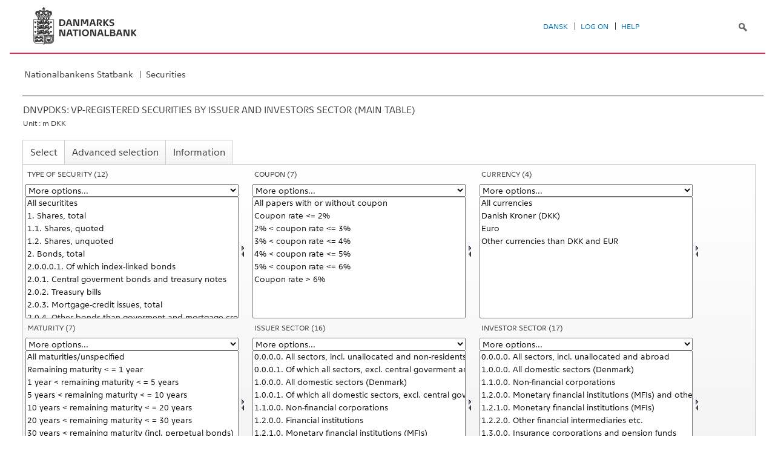

--- FILE ---
content_type: text/html; charset=ISO-8859-1
request_url: https://nationalbanken.statbank.dk/statbank5a/SelectVarVal/Define.asp?Maintable=DNVPDKS&PLanguage=1
body_size: 14091
content:
<!DOCTYPE HTML PUBLIC "-//W3C//DTD HTML 4.01 Transitional//EN" >
<HTML lang="en">
<HEAD>
<meta http-equiv="X-UA-Compatible" content="IE=Edge">
<TITLE>VP-registered securities by issuer and investors sector (main table) - Nationalbankens Statbank - data and statistics</TITLE>

<LINK rel="shortcut icon" href="//nationalbanken.statbank.dk/statbank5a/Site/9/favorite.ico">
<script type="text/javascript" src="../jQuery/js/jquery-3.7.0.min.js"></script>
<link type="text/css" href="../jQuery/css/default/jquery-ui-1.12.1.min.css" rel="stylesheet" />	
<script type="text/javascript" src="../jQuery/js/jquery-ui-1.12.1.min.js"></script>
<LINK rel="stylesheet" type="text/css" href="../site/StatBank9.css?rev2023-3">
<script type="text/javascript" src="../site/9/topmenu.js?rev2021-2"></script>
<script type="text/javascript" src="../site/9/webstat.js?rev2021-2"></script>
<META http-equiv="Content-Type" content="text/html; charset=iso-8859-1">
<meta property='cludo:maintable' content='DNVPDKS' /><meta property='cludo:title' content='VP-registered securities' /><meta property='cludo:subjectarea' content='Securities. Værdipapirer. Finansielle markeder ' /><meta property='cludo:boost' content='111.225' /><meta property='cludo:categorydst' content='Nationalbankens Statbank' /><meta property='cludo:manualurl' content='http://nationalbanken.statbank.dk/DNVPDKS' />
</HEAD>

<BODY onload="howmany(1,1);" >

<a NAME="top" class="skipToContent" href="#mainContent">Skip to content</a>
	
	<script type="text/javascript">

//Insert texts for use in JavaScript function in correct language (see PTda.asp)
var logonconfirm1 = 'To retreive more than ';
var logonconfirm2 = ' data cells pr. table, you need to log on. Log on now?';
var gstalert1 = 'Max. number of data cells per table is ';
var gstalert2 = '';
var peralert = 'Please select a time period';
var valuealert = 'Select one or more values from ';
var mapalert = 'The Map facility only applies to statistics with a geographical dimension';
var undosort = 'Undo sorting';

function showspan()	{
gettingdata.style.visibility="visible";
}

function autologon(form1)	{
	var al = document.forms[form1].elements['AutoLogon'].checked;
	if (al)
	    //window.open('../Help/autologon.asp?Planguage=1','autologon','width=450,height=510,resizable=1,scrollbars=auto');
	    var div = $('<div title="Autologon" class="conceptcontent"></div>').appendTo('body'),
            url = '../Help/autologon.asp?Planguage=1';
            div.load(url, function () { $(this).dialog({ width: 500 }) });
}

function showgraph(lstnr) {
if (lstnr == 7) {
index = lstnr;
}
else {
index = document.graphics.graphtype.selectedIndex;
}
para = document.graphics.graphtype.options[index].value;
  if(para == 'graferror') {
  alert(mapalert);
  }
  else {
      window.open(para,'_blank','width=950,height=510,resizable=1,scrollbars=1');
  }
}

function showpxsgraph(fil) {
para = fil;
window.open(para,'Diagram','width=950,height=500,resizable=1');
}

function showdiv(i,j) {
  rediger.varno.value = i;
  rediger.vartext.value = j;
  vartitle.value = j;
  scr1 = window.document.body.scrollTop;
  scr2 = window.document.body.scrollLeft;
  str1 = scr1 + window.event.clientY;
  str2 = scr2 + window.event.clientX;
  div1.style.top = str1;
  div1.style.left = str2;
  div1.style.visibility = "visible"  
}

function hidediv(i,j)	{
  rediger.varno.value = "";
  rediger.vartext.value = "";
  div1.style.visibility = "hidden";
}

function calculate(i)	{
  rediger.varno.value = $('#editorcalc').contents().find('#varno').val();
  rediger.vartext.value = $('#editorcalc').contents().find('#vartosum').val();
  rediger.valstring.value = $('#editorcalc').contents().find('#valtosum').val();
  rediger.newvaltext.value = $('#editorcalc').contents().find('#newvaltext').val();
  rediger.inclexcl.value = $('#editorcalc').contents().find('#inclexcl').val();
  rediger.calconst.value = $('#editorcalc').contents().find('#calconst').val();
  rediger.parmorder.value = $('#editorcalc').contents().find('#parmorder').val();
  menusubmit(i);
}

function menusubmit(i)  {
  rediger.altpivot.value= i;
  document.rediger.submit();
  showspan();
}

function bookmarkme(i)	{
  url = "http://www." + i;
  pres = i;
  if (document.all)
  window.external.AddFavorite(url,pres) 
}

function help(fil) {
	window.open(fil,'Helps','width=800,height=600,resizable=1,toolbar=yes,toolbar=0');
}

function videoguide(url) {
	window.open(url,'Guide','width=1000,height=650,resizable=1,toolbar=yes,toolbar=0');
}

function servertimer()
{
	if (hour > 24)
		hour = '00';

	if (min < 10 && min != '00')
		dismin = '0' + min;
	else
		dismin = min;
	
	dissec = (sec < 10 ? sec = '0' + sec : sec);

	document.getElementById('servertime').innerHTML = hour + ":" + dismin + ":" + dissec;

	if (sec < 59)
		sec++;
	else
	{
		sec = '0';
		min++;
		if (min > 59)
		{
			min = '00';
			hour++;
		}
	}
	
	window.setTimeout('servertimer()', 1000);
}

function logOffConfirm()
{
	time = new Date();
	
	answer = confirm('Automatic logon will be deactivated.\n\nDo you wish to log off?');

	try
	{	
		elapsedSeconds = Math.floor((new Date() - time) / 1000);
		sec = sec * 1 + elapsedSeconds;
		
		min = min * 1 + Math.floor(sec / 60);
		sec = sec % 60;
		
		hour = hour * 1 + Math.floor(min / 60);
		min = min % 60;
		
		hour = hour % 24;
	}
	catch(exception)
	{}
		
	return answer;
}

//
//rettet
function createCookie(name,value,days)
{
	if (days)
	{
		var date = new Date();
		date.setTime(date.getTime() + (days * 24 * 60 * 60 * 1000));
		var expires = '; expires=' + date.toGMTString();
	}
	else
		var expires = '';
		
	document.cookie = name + ' = ' + value + expires + '; path=/';
}

//
function readCookie(name) {
	var nameEQ = name + "=";
	var ca = document.cookie.split(';');
	for(var i=0;i < ca.length;i++) {
		var c = ca[i];
		while (c.charAt(0)==' ') c = c.substring(1,c.length);
		if (c.indexOf(nameEQ) == 0) return c.substring(nameEQ.length,c.length);
	}
	return null;
}

//
function eraseCookie(name) {
	createCookie(name,"",-1);
}

function InternetExplorer()
{
	if ((navigator.appVersion.indexOf("MSIE") != -1) && (navigator.appVersion.indexOf("Macintosh") == -1))
		return true;
	else
		return false;
}

function FrameDiv(titleInnerText, innerHTML, className, closeImageUrl)
{
	this.removed = false;
	this.o = this;

	if (!document.body.addEventListener)
	{
		document.body.addEventListener =
			function(eventName, functionObject)
			{
				if (typeof eval('FrameDiv.oldBodyOn' + eventName) == 'undefined')
				{
					eval('FrameDiv.oldBodyOn' + eventName + ' = (document.body.on' + eventName + ' ? document.body.on' + eventName + ' : function() {})');
					eval('document.body.on' + eventName + ' = function() { FrameDiv.oldBodyOn' + eventName + '(); functionObject() }');
				}
			}
	}

	if (FrameDiv.zIndex == undefined)
		FrameDiv.zIndex = 1000;
	else
		FrameDiv.zIndex++;
		
	FrameDiv.CurrentFrame = null;
	FrameDiv.CurrentDiv = null;
	
	this.setInnerHTML =
		function(innerHTML)
		{
			bodyDiv.innerHTML = innerHTML;
		}
		
	this.getBodyDiv =
		function()
		{
			return bodyDiv;
		}
	
	this.moveTo =
	    function(x, y)
	    {
	        frame.style.left = x;
	        div.style.left = x;

	        frame.style.top = y;
	        div.style.top = y;
	    }

    this.getTop = 
        function()
        {
            return div.offsetTop;
        }
	    
	this.setClassName =
		function(className)
		{
			frame.style.zIndex = ++FrameDiv.zIndex;
			div.style.zIndex = ++FrameDiv.zIndex;

			div.className = className;
			div.style.margin = 0;
			div.style.padding = 0;
			div.style.position = 'absolute';
			
			table.border = 0;
			table.cellSpacing = 0;
			
			titleTd.className = className;
			titleTd.style.border = 'none';
			titleTd.style.height = 1;
			
			luk.style.position = 'absolute';
			luk.style.top = 2;
			luk.style.right = 2;
			
			bodyTd.colSpan = 2;

			bodyDiv.className = className;
			bodyDiv.style.border = 'none';
			bodyDiv.style.overflow = 'auto';
			
			div.style.height = table.offsetHeight;
			div.style.width = table.offsetWidth;
			
			frame.className = className;
			frame.style.position = 'absolute';
			frame.style.top = div.offsetTop - 1;
			frame.style.left = div.offsetLeft - 1;
			frame.style.width = div.offsetWidth + 2;
			frame.style.height = div.offsetHeight + 2;
			frame.style.border = '';
		}

	this.remove = 
		function()
		{
			this.o.removed = true;
		
			for (var i = 0; i < div.getElementsByTagName('embed').length; i++)
				if (typeof div.getElementsByTagName('embed')[i].stop != 'undefined')
					div.getElementsByTagName('embed')[i].stop();
			
			document.body.removeChild(div);
			if (microsoft())
				document.body.removeChild(frame);
		}
		
	this.append = 
		function()
		{
			div.style.visibility = 'hidden';
			div.style.filter = 'progid:DXImageTransform.Microsoft.Fade(duration=.3)';
		
			if (microsoft())
				document.body.appendChild(frame);
			document.body.appendChild(div);

			if (microsoft())
			{
			    try
			    {
				    div.filters[0].apply();
				    div.filters[0].play();
				}
				catch(exception)
				{}
			}
			else
			{
				fadeIn(div);				
			}
			div.style.visibility = 'visible';
		}

	var frame = document.createElement('iframe');
	var div = document.createElement('div');
		div.parent = frame;
		var table = document.createElement('table');
		var tbody = document.createElement('tbody');
			var headTr = document.createElement('tr');
				var titleTd = document.createElement('td');
					titleTd.parent = div;
					var luk = document.createElement('img');
			var bodyTr = document.createElement('tr');
				var bodyTd = document.createElement('td');
					var bodyDiv = document.createElement('div');
	
	titleTd.appendChild(luk);
	headTr.appendChild(titleTd);
	
	bodyTd.appendChild(bodyDiv);
	bodyTr.appendChild(bodyTd);
	
	tbody.appendChild(headTr);	
	tbody.appendChild(bodyTr);	
	
	table.appendChild(tbody);
	
	div.appendChild(table);
	
	var image = new Image();
	image.src = closeImageUrl;
	
	luk.src = closeImageUrl;
	
	this.title = document.createTextNode(titleInnerText);
	titleTd.appendChild(this.title);
	
	this.setTitle =
	    function(t)
	    {
	        this.title.innerText = t;
	    }
	
	this.setInnerHTML(innerHTML);

	this.append();
	this.setClassName(className);

	div.onmousedown =
		function()
		{
			frame.style.zIndex = ++FrameDiv.zIndex;
			div.style.zIndex = ++FrameDiv.zIndex;
		}
	
	luk.o = this;
	luk.onmouseup = this.remove;
	
	var yDiff, xDiff;
	titleTd.onmousedown =
		function(eventArg)
		{
			if (eventArg)
				event = eventArg;
		
			if (event.srcElement == luk || event.target == luk)
				return;
			
			FrameDiv.CurrentDiv = this.parent;
			FrameDiv.CurrentFrame = this.parent.parent;

			var x = (event.x ? event.x : event.pageX);
			var y = (event.y ? event.y : event.pageY);

			FrameDiv.yDiff = y - div.offsetTop;
			FrameDiv.xDiff = x - div.offsetLeft;
		}
	
	if (FrameDiv.eventsSet != true)
	{
		FrameDiv.eventsSet = true;
		
		document.body.addEventListener('mousemove',
			function(eventArg)
			{
				if (eventArg)
					event = eventArg;
			
				if (FrameDiv.CurrentFrame == null)
					return;
				
				var x = (event.x ? event.x : event.pageX);
				var y = (event.y ? event.y : event.pageY);

				FrameDiv.CurrentDiv.style.top = y - FrameDiv.yDiff;
				FrameDiv.CurrentDiv.style.left = x - FrameDiv.xDiff;

				FrameDiv.CurrentFrame.style.top = y - FrameDiv.yDiff - 1;
				FrameDiv.CurrentFrame.style.left = x - FrameDiv.xDiff - 1;
			},
			false);

		document.body.addEventListener('mouseup',
			function()
			{
				FrameDiv.CurrentFrame = null;
				FrameDiv.CurrentDiv = null;
			},
			false);
	}
}

function microsoft()
{
	return (navigator.appName.indexOf('Microsoft') > -1);
}

function safari()
{
	return (navigator.appVersion.indexOf('Safari') > -1);
}

var elem, opac;
function fadeIn(element, opacity)
{
	if (opacity == null)
		opacity = 0;
	
	element.style.opacity = opacity;
	
	if (opacity >= 1)
	{
		return;
	}
	else
	{
		opacity += .1;
		elem = element;
		opac = opacity;
		setTimeout('fadeIn(elem, opac);', 10);
	}
}

function colorRange(event, color) {
	var e = (event.srcElement ? event.srcElement : event.target); 
	while (e.nodeName != 'TR' && e.parentNode) e = e.parentNode; 
	if (e.nodeName == 'TR') { e.className = (color ? 'hovertr' : 'mytablestr');} 
}

function MainConcepts(mt) {
	$('.conceptcontent').remove();
	var url = "../Common/getConcepts.asp?maintable=" + mt + "&Planguage=1";
	var div = $('<div title="Glossary" class="conceptcontent"></div>');
	$('body').append(div);
	div.load(url,function() {$(this).dialog({width:500})});
}

function ShowConcepts(vs,tit) {
    $('.conceptcontent').remove();
	var url = "../Common/getConcepts.asp?valueset=" + vs + "&Planguage=1";
	var div = $('<div title="Glossary" class="conceptcontent"></div>');
	$('body').append(div);
	div.load(url, function() {$(this).dialog({width:500});changevaluetxt(tit)});
}

function changevaluetxt(tit) {
	$('#valuesetid').html(tit);
	$('#variabelid').html(tit);
	tit = tit.replace("/", "_Ss_")
	tit = tit.replace("ø", "_oe_")
	tit = tit.replace("Ø", "_OE_")
	tit = tit.replace("æ", "_ae_")
	tit = tit.replace("Æ", "_AE_")
	tit = tit.replace("å", "_aa_")
	tit = tit.replace("Å", "_AA_")
	var url = "/" + '"' + tit + '"';
	$('#variabelurl').attr('href',url);
}

function ShowTableInfo(mt) {
	$('.infodialog').remove();
	var url = "../SelectVarval/define.asp?Tabstrip=INFO&maintable=" + mt + "&Planguage=1";
	$.get(
		url,
		function (data)
		{
			$('<div title="Information: '+ mt +'" class="infodialog"></div>').html($(data).find('.infotbl')).appendTo('body').dialog({width:600});
		}						
	);
}

function epost(user, domain, querystring)
{
	var t = user + qwerty(true) + domain;

	if (querystring.length > 0)
		t += '?' + querystring;

	return t;
}

function qwerty(qwerty)
{
	if (qwerty)
		return '@';
	else
		return '';
}

function adjustFootnote()
{
	$('.pxtable .footnote').each(
		function()
		{
			var br = $(this).html().toLowerCase().indexOf('&nbsp;');

			if (br > -1)
			{
				var hide = $(this).html().substring(br + 6);

				$(this).html($(this).html().substring(0, br));

				$('<span class="footnoteToggle"/>').appendTo($(this)).append(
					'<span class="toggle hide">' + hide + '</span>',
					'<span class="flnote handle toggle"><br/>Read more ... &raquo;</span>',
					'<span class="flnote handle toggle hide"><br/>Read more ... &laquo;</span>'
				).find('.handle').click(
					function()
					{
						$(this).siblings('.toggle').addBack().toggle();
					}
				);
			}
		}
	);
}
</script>

<SPAN ID="gettingdata" class="snail">Accessing Data ... <img src="../Site/9/larve.gif" alt="" role="presentation"> ... Please wait</SPAN>

<table background="../Site/9/top_NAT_ENG.gif?rev2025-2" class="toptbl">
<tr>

<td class="toplogotd" onclick="javascript:window.open('http://www.nationalbanken.dk');">
<table class="toplogotbl"><tr><td>
</td></tr></table>
</td>

<td class="topcrumstd" valign="bottom">
<table class="topcrumstbl"><tr>
<td><img src="../Site/9/hjem.gif" alt="" role="presentation">

<a href="../SelectTable/Omrade0.asp?PLanguage=1" title="Home" onclick="javascript:showspan()" class="topcrumslink"> Nationalbankens Statbank</a> 
<a href="../SelectTable/Omrade0.asp?SubjectCode=906&ShowNews=OFF&PLanguage=1" title="" onclick="javascript:showspan()" class="topcrumslink">Securities</a> 
</td></tr></table>
</td>

<td class="topmenubartd" align="right" valign="bottom">
<table class="topmenubartbl"><tr>
<td>
 <img src='../Site/1/sep.gif' alt='' role='presentation'> 
<a href="../SelectTable/Omrade0.asp?logon=yes&PLanguage=1&SubjectCode=906&MainTable=DNVPDKS&pxsid=0&TC=" title="Log on" class="topmenulink"><img src="../Site/9/lock.gif" alt="" role="presentation"> Log on</a>
 <img src='../Site/1/sep.gif' alt='' role='presentation'>  <a href="../SelectVarVal/Define.asp?Maintable=DNVPDKS&PLanguage=0" title="Dansk" class="topmenulink"><img src="../Site/9/Dansk.gif" alt="" role="presentation"></a>
 <img src='../Site/1/sep.gif' alt='' role='presentation'>  <a href="javascript:help('../Help/Help.asp?menuname=Define&PLanguage=1');" title="Help" class="topmenulink"><img src="../Site/9/spg12.gif" alt="" role="presentation"> Help</a> 
 <img src='../Site/1/sep.gif' alt='' role='presentation'> 
</td></tr></table>
</td>

<td class="topsearchtd">
<form method="post" action="../search2003/searchresult.asp?place=statbank" name="content">
<table class="searchtbl">
<tr><td>
<input autocomplete="off" type="search" name="searchtext" value="" size="20" maxlength="100" class="searchinp">
</td><td>
<input type="submit" value="Search" onclick="javascript:showspan()" id="submit1" name="submit1" class="searchbtn">
<INPUT TYPE="hidden" NAME="start" VALUE="1">
<INPUT TYPE="hidden" NAME="kunvarde" VALUE="-1">
<INPUT TYPE="hidden" NAME="form" VALUE="-1"> 
<INPUT TYPE="hidden" NAME="PLanguage" VALUE="1">
<input type="hidden" name="searchin" value="">
</td></tr>
</table>
</form>


</td></tr></table>

<!--
<GruppeNavn>Nationalbankens Statbank</GruppeNavn>
<SubGruppeNavn>Sort_SB_13</SubGruppeNavn>
<meta name="DC.Title" content="VP-registered securities" />
<manuelurl>nationalbanken.statbank.dk/DNVPDKS</manuelurl>
-->

<TABLE class="maintitle1tbl">
<TR><TD class="maintitle1bar" role="heading" aria-level="1">
<font class="mainref">DNVPDKS:</font> VP-registered securities by issuer and investors sector (main table)
</TD></TR>
<TR><TD class="source">
Unit :  m DKK
</TD></TR>
</TABLE>
<div class="definecontainer">
<br>
<span id="paybox" class="payboxspan"></span>

    <a name="mainContent"></a>
	
<table class="tabstrip" cellspacing="0">
<tr>
 
        <td class="active" valign="top" align="left"></td>
        <td class="active"> 
        <a href="javascript:x7 = document.forms.main; x7['PLanguage'].value = '1'; x7['TS'].value = 'SELECT'; x7.submit();showspan();"><font class="sortelinks">&nbsp;Select</font></a>&nbsp;<img src="../Site/9/markpilb.gif">
        </td>          
        <td align="right" valign="top" class="active"></td><td width="2"></td>
        <!-- Advanced select -->
        <td class="passive" valign="top" align="left"></td>
        <td class="passive">
        <a href="javascript:x7 = document.forms.main; x7['TS'].value = 'ASEEK'; x7.submit();showspan();"><font class="hvidelinks">&nbsp;Advanced selection</font></a>&nbsp;<img src="../Site/9/smalupi.gif">
        </td>          
        <td align="right" valign="top" class="passive"></td><td width="2"></td>
        <!-- Information  -->
        <td class="passive" valign="top" align="left"></td>
        <td class="passive"> 
        <a href="javascript:x7 = document.forms.main; x7['TS'].value = 'INFO'; x7.submit();showspan();"><font class="hvidelinks">&nbsp;Information</font></a>&nbsp;<img src="../Site/9/doc9.gif">
        </td>          
        <td align="right" valign="top" class="passive"></td><td width="2">
        <!-- Contents -->
         
</td>
</tr>
</table>

    <TABLE class="fanetabel" width="680" id="fanetbl">
        <TR><TD colspan=2>
        <SCRIPT LANGUAGE="Javascript">

		var AktivBoks
		var tfreq=1

        function howmany(nr,guest) {
        var Boksene = new Array();
        var Taeller = 0;  var Total = 1; tmptael = 0; tal=0;
        var Bent = document.forms['main'].elements
		var GFS = document.forms['main'].elements['GuestFileSize'].value        
		var MFS = document.forms['main'].elements['MaxFileSize'].value

        for(var A=0; A<Bent.length; A++) {
                var taget = Bent[A].type;
                if((taget=="select-multiple")) {
                 Boksene[tmptael] = A;
                 tmptael++
                }
        }
        for(var Y=0; Y < Boksene.length; Y++) {
         for(var X=0; X < Bent[Boksene[Y]].options.length; X++) {
                var hvilken = Bent[Boksene[Y]].options[X];
                var valgt = hvilken.selected;
                if(valgt==true) {Taeller++;}
         }
        
			if(Taeller==0) {Taeller = 1;}
			Total = Taeller * Total; Taeller = 0;
		}
		
		Total = Total * tfreq;
        
        if(Total>MFS){
                alert(gstalert1 + MFS + gstalert2);

				for(i=0; i < Bent[AktivBoks].length; i++) {
					if(i != Bent[AktivBoks].selectedIndex) {
						Bent[AktivBoks][i].selected = false;
					}
				}
                
                return false;
        }

        if(Total>GFS && guest==-1){
					
				for(i=0; i < Bent[AktivBoks].length; i++) {
					if(i != Bent[AktivBoks].selectedIndex) {
						Bent[AktivBoks][i].selected = false;
					}
				}
                
                var dadr = document.forms['main'].elements['MainTable'].value;
                var wtg = "../SelectTable/Omrade0.asp?Logon=yes&PLanguage=0&Maintable=" + dadr;
                if (confirm(logonconfirm1 + GFS + logonconfirm2)) {
                window.location.href = wtg;
                }
                return false;
        }
        
        document.main.valgteceller.value=Total;
        return true;
        }

        function dblink(fil)
        {open(fil,target="_blank");
                }
        function validate() {
        var Boksene = new Array();
        var Taeller = 0; tmptael=0
        var Bent = document.forms[0].elements
        for(var A=0; A<Bent.length; A++) {
                var taget = Bent[A].type;
                if((taget=="select-multiple") || (taget=="select-one")) {
                 Boksene[tmptael] = A;
                 tmptael++
                }
        }

        var z = IsLastSelected(Bent[Boksene[Boksene.length - 1]]);
        if(z == false) {
                alert(peralert);
                return false;
                }
        }

        function IsLastSelected(x) {
                for(s = 0; s < x.options.length; s++) {
                        var tf = x.options[s].selected;
                        if(tf == true) { return true; }
                }
                return false;
        }
        
        function presubmit(x) {
                var f = document.forms['main'].elements;
                var obj = f['action'];
                obj.value = x;
        }

var VisGemTSAdversel = true;

function GemTS (TS)
{
var koer = true;
var ms = "";
var felter = "";
for(i = 0; i < document.forms.main.elements.length; i++) {
	//ms = document.forms.main.elements[i].MustSelect;
	ms = document.getElementsByName('main')[0].elements[i].getAttribute('MustSelect');
	if(ms == "true") {
		if(document.forms.main.elements[i].selectedIndex == -1) {
			ms = document.forms.main.elements[i].name;
			ms = "VP" + ms.substring(3, ms.length);
			if(document.forms.main.elements[ms].value == "") {
				felter = felter + ", " + document.forms.main.elements["rubrik" + ms.substring(2, ms.length)].value;
			}
			else {
				felter = felter + ", " + document.forms.main.elements[ms].value;
			}
			koer = false;
		}
	}
}
if(koer == true || TS != "ShowTable") {
	document.main.TS.value = TS + "&OldTab=" + document.main.OldTab.value + "&SubjectCode=" + document.main.SubjectCode.value + "&AntVar=" + document.main.antvar.value + "&Contents=" + document.main.Contents.value + "&tidrubr=" + document.main.tidrubr.value;
	showspan();
}
else {
	if(VisGemTSAdversel) {
		alert(valuealert + felter.substring(2, felter.length));
		VisGemTSAdversel = false;
	}
	else {
		VisGemTSAdversel = true;
	}
}
return koer;
}

// RESIZE SELECTBOXES

var m_bDrag = false;
var nOldMouseX;
var boxvar;

function onMouseDown(boxno) {
   m_bDrag = true;
   nOldMouseX = window.event.x;
   boxvar = boxno
}
function onMouseMove() {
   if (m_bDrag) {
      RepositionListbox(window.event.x - nOldMouseX, boxvar);
      nOldMouseX = window.event.x;
      return false;
   }
}
function onMouseUp() {
   m_bDrag = false;
}
document.onmouseup = onMouseUp;
document.onmousemove = onMouseMove;

function RepositionListbox(whereto, boxno) {
var def = document.forms['main'].elements[boxno].style.width;
var def1 = parseInt(def);
var def2 = def1 + whereto;
	if (def2 > 0) {
	document.forms['main'].elements[boxno].style.width = def2;
	aktivgrp = boxno.replace("var", "grouping");
	if ($('select[name="' + aktivgrp + '"]')) {
		document.forms['main'].elements[aktivgrp].style.width = def2;
		}
	}
}

var totalArray=new Array();

function initsorting(id) {

    for (i=0;i<id.options.length;i++) {
    var sel = "N";
    if (id.options[i].selected == true) {sel = "S"};
	totalArray[i] = id.options[i].text + "¿" + id.options[i].value + "¿" + sel;
    }
    
    for (i=id.length;i>=0;i--) {
        id.options[i]=null
    }
}

function SortSelect(id,grouping) {
    
    initsorting(id);
    
	totalArray.sort();	
    
    for (i=0;i<totalArray.length;i++) {
	tmp = totalArray[i].split("¿");
	tmp1 = tmp[0];
	tmp2 = tmp[1];
	tmp3 = tmp[2];
        so = new Option(tmp1,tmp2);
        optionRank = id.options.length;
        id.options[optionRank]=so;
        if (tmp3=="S") {id.options[optionRank].selected = true}
    }
    totalArray.length = 0;
    document.forms['main'].elements[grouping].options[0].text = undosort;
}

function SelectAll(id,guest) {

    for (i=0;i<id.options.length;i++) {
    id.options[i].selected = true;
    }
    howmany(1,guest);
}

function DeSelectAll(id,guest) {

    for (i=0;i<id.options.length;i++) {
    id.options[i].selected = false;
    }
    howmany(1,guest);
}

function vissubmit(grouping,guest)	{
whatodo = document.forms['main'].elements[grouping].selectedIndex;
varboks = document.forms['main'].elements[AktivBoks];
document.main.TS.value = "";
if (whatodo==1) {SortSelect(varboks,grouping);}
if (whatodo==2) {SelectAll(varboks,guest);}
if (whatodo==3) {DeSelectAll(varboks,guest);}
if (whatodo==0 | whatodo>3) {document.main.submit();showspan();}
}

function autosuit(cols,al,hl,ml) {
if (!navigator.userAgent.match(/(iPhone|iPod|iPad)/)) {
var a = document.forms['main'].elements['antvar'].value;
var rows = Math.ceil(a/cols)
var ow = (self.innerWidth ? self.innerWidth : document.body.offsetWidth);
var oh = (self.innerHeight ? self.innerHeight : document.body.offsetHeight);
if (((ow/cols)-al)>ml && ((oh-hl)/rows)>ml) {
	var b = (ow-al)/cols;
	if (a>cols)  {var h = (oh-hl)/rows}
	else {var h = oh-hl}
	for (i=0; i<a; i++) {
		c=i+1;
		var v = 'var' + c;
		var g = 'grouping' + c;
		document.forms['main'].elements[v].style.width = b;
		document.forms['main'].elements[v].style.height = h;
		document.forms['main'].elements[g].style.width = b;
	}
	fanetbl.style.width=hl;
	}
}
}

</SCRIPT>


<FORM name="main" ACTION ="saveselections.asp" METHOD="post" onsubmit="return GemTS('ShowTable','SELECT')">
        <INPUT TYPE="hidden" NAME="TS" ID="TS" VALUE="">
        <INPUT TYPE="hidden" NAME="PLanguage" ID="PLanguage" VALUE="1">
        <INPUT TYPE="hidden" NAME="FF" ID="FF" VALUE="20">
        <INPUT TYPE="hidden" NAME="OldTab" ID="OldTab" VALUE="SELECT">
		<INPUT TYPE="hidden" NAME="SavePXSId" ID="SavePXSId" VALUE="0">

        <!-- <INDHOLD> -->
        <table class="tblcollapse">
        <tr class="vartr">
        
	<TD COLSTART="1"><table class="varboxtitletbl"><tr><td><font class="overskrifta">
	type of security</font> <font class=numofvals> (12)</font></td></td></tr></table></td><td></td>
	
	<TD COLSTART="2"><table class="varboxtitletbl"><tr><td><font class="overskrifta">
	coupon</font> <font class=numofvals> (7)</font></td></td></tr></table></td><td></td>
	
	<TD COLSTART="3"><table class="varboxtitletbl"><tr><td><font class="overskrifta">
	currency</font> <font class=numofvals> (4)</font></td></td></tr></table></td><td></td>
	        
                </TR><TR>
                
        <TD COLSTART="1" class="varboxtd1">
        
        <select name="grouping1" onchange="AktivBoks=document.main.var1.name;vissubmit('grouping1',-1);" style="width:349;" aria-label="More options... for papir">
        <option value="">More options...</option>
        <option value="">Sort ascending</option>
        <option value="">Select all</option>
        <option value="">Deselect all</option>
        
        </select> 
        <SELECT style="width:350" onchange="AktivBoks=this.name;howmany(1,-1)"  MULTIPLE="MULTIPLE" NAME="var1" size="4" MustSelect="false" aria-label="Select papir">
                                                <OPTION VALUE="10A">All securitites</option>       
                                        
                                                <OPTION VALUE="11A">1. Shares, total</option>       
                                        
                                                <OPTION VALUE="11N">1.1. Shares, quoted</option>       
                                        
                                                <OPTION VALUE="11U">1.2. Shares, unquoted</option>       
                                        
                                                <OPTION VALUE="20A">2. Bonds, total</option>       
                                        
                                                <OPTION VALUE="20I">2.0.0.0.1. Of which index-linked bonds</option>       
                                        
                                                <OPTION VALUE="21B">2.0.1. Central goverment bonds and treasury notes</option>       
                                        
                                                <OPTION VALUE="21K">2.0.2. Treasury bills</option>       
                                        
                                                <OPTION VALUE="24A">2.0.3. Mortgage-credit issues, total</option>       
                                        
                                                <OPTION VALUE="25A">2.0.4. Other bonds than goverment and mortgage-credit bonds</option>       
                                        
                                                <OPTION VALUE="30A">3. Investment fund shares, total</option>       
                                        
                                                <OPTION VALUE="30N">3.1. Investment fund shares, quoted</option>       
                                        
                </SELECT>
                </TD>
				<TD class="resize" onMouseDown="onMouseDown('var1');" title="Drag to resize listbox">
                <img src="../Site/9/resize.gif" alt="Drag to resize listbox">
				</TD>
                        
        <TD COLSTART="2" class="varboxtd1">
        
        <select name="grouping2" onchange="AktivBoks=document.main.var2.name;vissubmit('grouping2',-1);" style="width:349;" aria-label="More options... for kupon">
        <option value="">More options...</option>
        <option value="">Sort ascending</option>
        <option value="">Select all</option>
        <option value="">Deselect all</option>
        
        </select> 
        <SELECT style="width:350" onchange="AktivBoks=this.name;howmany(2,-1)"  MULTIPLE="MULTIPLE" NAME="var2" size="4" MustSelect="false" aria-label="Select kupon">
                                                <OPTION VALUE="N">All papers with or without coupon</option>       
                                        
                                                <OPTION VALUE="0">Coupon rate <= 2%</option>       
                                        
                                                <OPTION VALUE="A">2% < coupon rate <= 3%</option>       
                                        
                                                <OPTION VALUE="B">3% < coupon rate <= 4%</option>       
                                        
                                                <OPTION VALUE="C">4% < coupon rate <= 5%</option>       
                                        
                                                <OPTION VALUE="D">5% < coupon rate <= 6%</option>       
                                        
                                                <OPTION VALUE="E">Coupon rate > 6% </option>       
                                        
                </SELECT>
                </TD>
				<TD class="resize" onMouseDown="onMouseDown('var2');" title="Drag to resize listbox">
                <img src="../Site/9/resize.gif" alt="Drag to resize listbox">
				</TD>
                        
        <TD COLSTART="3" class="varboxtd1">
        
        <select name="grouping3" onchange="AktivBoks=document.main.var3.name;vissubmit('grouping3',-1);" style="width:349;" aria-label="More options... for valuta">
        <option value="">More options...</option>
        <option value="">Sort ascending</option>
        <option value="">Select all</option>
        <option value="">Deselect all</option>
        
        </select> 
        <SELECT style="width:350" onchange="AktivBoks=this.name;howmany(3,-1)"  MULTIPLE="MULTIPLE" NAME="var3" size="4" MustSelect="false" aria-label="Select valuta">
                                                <OPTION VALUE="Z01">All currencies</option>       
                                        
                                                <OPTION VALUE="DKK">Danish Kroner (DKK) </option>       
                                        
                                                <OPTION VALUE="EUR">Euro</option>       
                                        
                                                <OPTION VALUE="Z02">Other currencies than DKK and EUR</option>       
                                        
                </SELECT>
                </TD>
				<TD class="resize" onMouseDown="onMouseDown('var3');" title="Drag to resize listbox">
                <img src="../Site/9/resize.gif" alt="Drag to resize listbox">
				</TD>
                
                </tr>
                <tr class="vartr">
                
	<TD COLSTART="4"><table class="varboxtitletbl"><tr><td><font class="overskrifta">
	maturity</font> <font class=numofvals> (7)</font></td></td></tr></table></td><td></td>
	
	<TD COLSTART="5"><table class="varboxtitletbl"><tr><td><font class="overskrifta">
	issuer sector</font> <font class=numofvals> (16)</font></td></td></tr></table></td><td></td>
	
	<TD COLSTART="6"><table class="varboxtitletbl"><tr><td><font class="overskrifta">
	investor sector</font> <font class=numofvals> (17)</font></td></td></tr></table></td><td></td>
	        
                <TR>
                        
        <TD COLSTART="4" class="varboxtd1">
        
        <select name="grouping4" onchange="AktivBoks=document.main.var4.name;vissubmit('grouping4',-1);" style="width:349;" aria-label="More options... for løbetid">
        <option value="">More options...</option>
        <option value="">Sort ascending</option>
        <option value="">Select all</option>
        <option value="">Deselect all</option>
        
        </select> 
        <SELECT style="width:350" onchange="AktivBoks=this.name;howmany(4,-1)"  MULTIPLE="MULTIPLE" NAME="var4" size="4" MustSelect="true" aria-label="Select løbetid">
                                                <OPTION VALUE="A">All maturities/unspecified</option>       
                                        
                                                <OPTION VALUE="F">Remaining maturity < = 1 year</option>       
                                        
                                                <OPTION VALUE="I">1 year < remaining maturity < = 5 years</option>       
                                        
                                                <OPTION VALUE="O">5 years < remaining maturity < = 10 years</option>       
                                        
                                                <OPTION VALUE="R">10 years < remaining maturity < = 20 years</option>       
                                        
                                                <OPTION VALUE="S">20 years < remaining maturity < = 30 years</option>       
                                        
                                                <OPTION VALUE="T">30 years < remaining maturity (incl. perpetual bonds)</option>       
                                        
                </SELECT>
                </TD>
				<TD class="resize" onMouseDown="onMouseDown('var4');" title="Drag to resize listbox">
                <img src="../Site/9/resize.gif" alt="Drag to resize listbox">
				</TD>
                        
        <TD COLSTART="5" class="varboxtd1">
        
        <select name="grouping5" onchange="AktivBoks=document.main.var5.name;vissubmit('grouping5',-1);" style="width:349;" aria-label="More options... for udstedsektor">
        <option value="">More options...</option>
        <option value="">Sort ascending</option>
        <option value="">Select all</option>
        <option value="">Deselect all</option>
        
        </select> 
        <SELECT style="width:350" onchange="AktivBoks=this.name;howmany(5,-1)"  MULTIPLE="MULTIPLE" NAME="var5" size="4" MustSelect="false" aria-label="Select udstedsektor">
                                                <OPTION VALUE="0000">0.0.0.0. All sectors, incl. unallocated and non-residents</option>       
                                        
                                                <OPTION VALUE="00SR">0.0.0.1. Of which all sectors, excl. central goverment and mortgage-credit institutions</option>       
                                        
                                                <OPTION VALUE="1000">1.0.0.0. All domestic sectors (Denmark)</option>       
                                        
                                                <OPTION VALUE="10SR">1.0.0.1. Of which all domestic sectors, excl. central goverment and mortgage-credit institutions</option>       
                                        
                                                <OPTION VALUE="1100">1.1.0.0. Non-financial corporations</option>       
                                        
                                                <OPTION VALUE="1200">1.2.0.0. Financial institutions</option>       
                                        
                                                <OPTION VALUE="1212">1.2.1.0. Monetary financial institutions (MFIs)</option>       
                                        
                                                <OPTION VALUE="122P">1.2.1.1. MFI - Banks</option>       
                                        
                                                <OPTION VALUE="122R">1.2.1.2. MFI - Mortgage banks</option>       
                                        
                                                <OPTION VALUE="122A">1.2.1.3. MFI - Other credit institutions</option>       
                                        
                                                <OPTION VALUE="1256">1.2.2.0. Insurance corporations, pension funds and other financial intermediaries etc.</option>       
                                        
                                                <OPTION VALUE="1234">1.2.2.1. Other financial intermediaries and financial auxiliaries</option>       
                                        
                                                <OPTION VALUE="1250">1.2.2.2. Insurance corporations and pension funds</option>       
                                        
                                                <OPTION VALUE="1300">1.3.0.0. General government</option>       
                                        
                                                <OPTION VALUE="3000">1.4.0.0. Unallocated residents</option>       
                                        
                                                <OPTION VALUE="2000">2.0.0.0. Non-residents</option>       
                                        
                </SELECT>
                </TD>
				<TD class="resize" onMouseDown="onMouseDown('var5');" title="Drag to resize listbox">
                <img src="../Site/9/resize.gif" alt="Drag to resize listbox">
				</TD>
                        
        <TD COLSTART="6" class="varboxtd1">
        
        <select name="grouping6" onchange="AktivBoks=document.main.var6.name;vissubmit('grouping6',-1);" style="width:349;" aria-label="More options... for invsektor">
        <option value="">More options...</option>
        <option value="">Sort ascending</option>
        <option value="">Select all</option>
        <option value="">Deselect all</option>
        
        </select> 
        <SELECT style="width:350" onchange="AktivBoks=this.name;howmany(6,-1)"  MULTIPLE="MULTIPLE" NAME="var6" size="4" MustSelect="false" aria-label="Select invsektor">
                                                <OPTION VALUE="0000">0.0.0.0. All sectors, incl. unallocated and abroad</option>       
                                        
                                                <OPTION VALUE="1000">1.0.0.0. All domestic sectors (Denmark)</option>       
                                        
                                                <OPTION VALUE="1100">1.1.0.0. Non-financial corporations</option>       
                                        
                                                <OPTION VALUE="1254">1.2.0.0. Monetary financial institutions (MFIs) and other financial intermediaries etc.</option>       
                                        
                                                <OPTION VALUE="1212">1.2.1.0. Monetary financial institutions (MFIs)</option>       
                                        
                                                <OPTION VALUE="1234">1.2.2.0. Other financial intermediaries etc.</option>       
                                        
                                                <OPTION VALUE="1250">1.3.0.0. Insurance corporations and pension funds</option>       
                                        
                                                <OPTION VALUE="1300">1.4.0.0. General government</option>       
                                        
                                                <OPTION VALUE="1311">1.4.1.0. Central government</option>       
                                        
                                                <OPTION VALUE="1313">1.4.2.0. Local government</option>       
                                        
                                                <OPTION VALUE="1314">1.4.3.0. Social security funds</option>       
                                        
                                                <OPTION VALUE="1415">1.5.0.0. Households</option>       
                                        
                                                <OPTION VALUE="1410">1.5.1.0. Self-employed individuals</option>       
                                        
                                                <OPTION VALUE="1430">1.5.2.0. Private individuals</option>       
                                        
                                                <OPTION VALUE="1500">1.5.3.0. Non-profit institutions servicing households</option>       
                                        
                                                <OPTION VALUE="1ZX0">1.6.0.0. Unallocated domestic</option>       
                                        
                                                <OPTION VALUE="2000">2.0.0.0. Abroad</option>       
                                        
                </SELECT>
                </TD>
				<TD class="resize" onMouseDown="onMouseDown('var6');" title="Drag to resize listbox">
                <img src="../Site/9/resize.gif" alt="Drag to resize listbox">
				</TD>
                
                </tr>
                <tr class="vartr">
                
	<TD COLSTART="7"><table class="varboxtitletbl"><tr><td><font class="overskrifta">
	valuation</font> <font class=numofvals> (2)</font></td></td></tr></table></td><td></td>
	
	<TD COLSTART="8"><table class="varboxtitletbl"><tr><td><font class="overskrifta">
	data type</font> <font class=numofvals> (3)</font></td></td></tr></table></td><td></td>
	
                <TD COLSTART="9">
                
<font class="overskrifta">month</font>
<INPUT TYPE="hidden" NAME="rubrik9" VALUE="month">
</TD>
<td></td>
</TR><TR>

        
        <TD COLSTART="7" class="varboxtd1">
        
        <select name="grouping7" onchange="AktivBoks=document.main.var7.name;vissubmit('grouping7',-1);" style="width:349;" aria-label="More options... for værdian">
        <option value="">More options...</option>
        <option value="">Sort ascending</option>
        <option value="">Select all</option>
        <option value="">Deselect all</option>
        
        </select> 
        <SELECT style="width:350" onchange="AktivBoks=this.name;howmany(7,-1)"  MULTIPLE="MULTIPLE" NAME="var7" size="4" MustSelect="true" aria-label="Select værdian">
                                                <OPTION VALUE="B">Market value</option>       
                                        
                                                <OPTION VALUE="N">Nominal value</option>       
                                        
                </SELECT>
                </TD>
				<TD class="resize" onMouseDown="onMouseDown('var7');" title="Drag to resize listbox">
                <img src="../Site/9/resize.gif" alt="Drag to resize listbox">
				</TD>
                        
        <TD COLSTART="8" class="varboxtd1">
        
        <select name="grouping8" onchange="AktivBoks=document.main.var8.name;vissubmit('grouping8',-1);" style="width:349;" aria-label="More options... for data">
        <option value="">More options...</option>
        <option value="">Sort ascending</option>
        <option value="">Select all</option>
        <option value="">Deselect all</option>
        
        </select> 
        <SELECT style="width:350" onchange="AktivBoks=this.name;howmany(8,-1)"  MULTIPLE="MULTIPLE" NAME="var8" size="4" MustSelect="true" aria-label="Select data">
                                                <OPTION VALUE="1">Stock</option>       
                                        
                                                <OPTION VALUE="2">Net supply</option>       
                                        
                                                <OPTION VALUE="3">Valuation adjustments (revaluations)</option>       
                                        
                </SELECT>
                </TD>
				<TD class="resize" onMouseDown="onMouseDown('var8');" title="Drag to resize listbox">
                <img src="../Site/9/resize.gif" alt="Drag to resize listbox">
				</TD>
                
                                
                <TD COLSTART="9" class="varboxtd1">
				
				
				<select name="grouping9" onchange="AktivBoks=document.main.var9.name;vissubmit('grouping9',-1);" style="width:349;" aria-label="More options... for time">
				<option value="">More options...</option>
				<option value="">Sort ascending</option>
				<option value="">Select all</option>
				<option value="">Deselect all</option>
				
				</select>		
				<SELECT style="width:350" onchange="AktivBoks = this.name;howmany(9,-1)"  MULTIPLE="MULTIPLE" NAME="var9" size="4" MustSelect="true" aria-label="Select time">
                        <OPTION VALUE="2025M11" selected>2025M11</option>       
                        
                        <OPTION VALUE="2025M10">2025M10</option>       
                        
                        <OPTION VALUE="2025M09">2025M09</option>       
                        
                        <OPTION VALUE="2025M08">2025M08</option>       
                        
                        <OPTION VALUE="2025M07">2025M07</option>       
                        
                        <OPTION VALUE="2025M06">2025M06</option>       
                        
                        <OPTION VALUE="2025M05">2025M05</option>       
                        
                        <OPTION VALUE="2025M04">2025M04</option>       
                        
                        <OPTION VALUE="2025M03">2025M03</option>       
                        
                        <OPTION VALUE="2025M02">2025M02</option>       
                        
                        <OPTION VALUE="2025M01">2025M01</option>       
                        
                        <OPTION VALUE="2024M12">2024M12</option>       
                        
                        <OPTION VALUE="2024M11">2024M11</option>       
                        
                        <OPTION VALUE="2024M10">2024M10</option>       
                        
                        <OPTION VALUE="2024M09">2024M09</option>       
                        
                        <OPTION VALUE="2024M08">2024M08</option>       
                        
                        <OPTION VALUE="2024M07">2024M07</option>       
                        
                        <OPTION VALUE="2024M06">2024M06</option>       
                        
                        <OPTION VALUE="2024M05">2024M05</option>       
                        
                        <OPTION VALUE="2024M04">2024M04</option>       
                        
                        <OPTION VALUE="2024M03">2024M03</option>       
                        
                        <OPTION VALUE="2024M02">2024M02</option>       
                        
                        <OPTION VALUE="2024M01">2024M01</option>       
                        
                        <OPTION VALUE="2023M12">2023M12</option>       
                        
                        <OPTION VALUE="2023M11">2023M11</option>       
                        
                        <OPTION VALUE="2023M10">2023M10</option>       
                        
                        <OPTION VALUE="2023M09">2023M09</option>       
                        
                        <OPTION VALUE="2023M08">2023M08</option>       
                        
                        <OPTION VALUE="2023M07">2023M07</option>       
                        
                        <OPTION VALUE="2023M06">2023M06</option>       
                        
                        <OPTION VALUE="2023M05">2023M05</option>       
                        
                        <OPTION VALUE="2023M04">2023M04</option>       
                        
                        <OPTION VALUE="2023M03">2023M03</option>       
                        
                        <OPTION VALUE="2023M02">2023M02</option>       
                        
                        <OPTION VALUE="2023M01">2023M01</option>       
                        
                        <OPTION VALUE="2022M12">2022M12</option>       
                        
                        <OPTION VALUE="2022M11">2022M11</option>       
                        
                        <OPTION VALUE="2022M10">2022M10</option>       
                        
                        <OPTION VALUE="2022M09">2022M09</option>       
                        
                        <OPTION VALUE="2022M08">2022M08</option>       
                        
                        <OPTION VALUE="2022M07">2022M07</option>       
                        
                        <OPTION VALUE="2022M06">2022M06</option>       
                        
                        <OPTION VALUE="2022M05">2022M05</option>       
                        
                        <OPTION VALUE="2022M04">2022M04</option>       
                        
                        <OPTION VALUE="2022M03">2022M03</option>       
                        
                        <OPTION VALUE="2022M02">2022M02</option>       
                        
                        <OPTION VALUE="2022M01">2022M01</option>       
                        
                        <OPTION VALUE="2021M12">2021M12</option>       
                        
                        <OPTION VALUE="2021M11">2021M11</option>       
                        
                        <OPTION VALUE="2021M10">2021M10</option>       
                        
                        <OPTION VALUE="2021M09">2021M09</option>       
                        
                        <OPTION VALUE="2021M08">2021M08</option>       
                        
                        <OPTION VALUE="2021M07">2021M07</option>       
                        
                        <OPTION VALUE="2021M06">2021M06</option>       
                        
                        <OPTION VALUE="2021M05">2021M05</option>       
                        
                        <OPTION VALUE="2021M04">2021M04</option>       
                        
                        <OPTION VALUE="2021M03">2021M03</option>       
                        
                        <OPTION VALUE="2021M02">2021M02</option>       
                        
                        <OPTION VALUE="2021M01">2021M01</option>       
                        
                        <OPTION VALUE="2020M12">2020M12</option>       
                        
                        <OPTION VALUE="2020M11">2020M11</option>       
                        
                        <OPTION VALUE="2020M10">2020M10</option>       
                        
                        <OPTION VALUE="2020M09">2020M09</option>       
                        
                        <OPTION VALUE="2020M08">2020M08</option>       
                        
                        <OPTION VALUE="2020M07">2020M07</option>       
                        
                        <OPTION VALUE="2020M06">2020M06</option>       
                        
                        <OPTION VALUE="2020M05">2020M05</option>       
                        
                        <OPTION VALUE="2020M04">2020M04</option>       
                        
                        <OPTION VALUE="2020M03">2020M03</option>       
                        
                        <OPTION VALUE="2020M02">2020M02</option>       
                        
                        <OPTION VALUE="2020M01">2020M01</option>       
                        
                        <OPTION VALUE="2019M12">2019M12</option>       
                        
                        <OPTION VALUE="2019M11">2019M11</option>       
                        
                        <OPTION VALUE="2019M10">2019M10</option>       
                        
                        <OPTION VALUE="2019M09">2019M09</option>       
                        
                        <OPTION VALUE="2019M08">2019M08</option>       
                        
                        <OPTION VALUE="2019M07">2019M07</option>       
                        
                        <OPTION VALUE="2019M06">2019M06</option>       
                        
                        <OPTION VALUE="2019M05">2019M05</option>       
                        
                        <OPTION VALUE="2019M04">2019M04</option>       
                        
                        <OPTION VALUE="2019M03">2019M03</option>       
                        
                        <OPTION VALUE="2019M02">2019M02</option>       
                        
                        <OPTION VALUE="2019M01">2019M01</option>       
                        
                        <OPTION VALUE="2018M12">2018M12</option>       
                        
                        <OPTION VALUE="2018M11">2018M11</option>       
                        
                        <OPTION VALUE="2018M10">2018M10</option>       
                        
                        <OPTION VALUE="2018M09">2018M09</option>       
                        
                        <OPTION VALUE="2018M08">2018M08</option>       
                        
                        <OPTION VALUE="2018M07">2018M07</option>       
                        
                        <OPTION VALUE="2018M06">2018M06</option>       
                        
                        <OPTION VALUE="2018M05">2018M05</option>       
                        
                        <OPTION VALUE="2018M04">2018M04</option>       
                        
                        <OPTION VALUE="2018M03">2018M03</option>       
                        
                        <OPTION VALUE="2018M02">2018M02</option>       
                        
                        <OPTION VALUE="2018M01">2018M01</option>       
                        
                        <OPTION VALUE="2017M12">2017M12</option>       
                        
                        <OPTION VALUE="2017M11">2017M11</option>       
                        
                        <OPTION VALUE="2017M10">2017M10</option>       
                        
                        <OPTION VALUE="2017M09">2017M09</option>       
                        
                        <OPTION VALUE="2017M08">2017M08</option>       
                        
                        <OPTION VALUE="2017M07">2017M07</option>       
                        
                        <OPTION VALUE="2017M06">2017M06</option>       
                        
                        <OPTION VALUE="2017M05">2017M05</option>       
                        
                        <OPTION VALUE="2017M04">2017M04</option>       
                        
                        <OPTION VALUE="2017M03">2017M03</option>       
                        
                        <OPTION VALUE="2017M02">2017M02</option>       
                        
                        <OPTION VALUE="2017M01">2017M01</option>       
                        
                        <OPTION VALUE="2016M12">2016M12</option>       
                        
                        <OPTION VALUE="2016M11">2016M11</option>       
                        
                        <OPTION VALUE="2016M10">2016M10</option>       
                        
                        <OPTION VALUE="2016M09">2016M09</option>       
                        
                        <OPTION VALUE="2016M08">2016M08</option>       
                        
                        <OPTION VALUE="2016M07">2016M07</option>       
                        
                        <OPTION VALUE="2016M06">2016M06</option>       
                        
                        <OPTION VALUE="2016M05">2016M05</option>       
                        
                        <OPTION VALUE="2016M04">2016M04</option>       
                        
                        <OPTION VALUE="2016M03">2016M03</option>       
                        
                        <OPTION VALUE="2016M02">2016M02</option>       
                        
                        <OPTION VALUE="2016M01">2016M01</option>       
                        
                        <OPTION VALUE="2015M12">2015M12</option>       
                        
                        <OPTION VALUE="2015M11">2015M11</option>       
                        
                        <OPTION VALUE="2015M10">2015M10</option>       
                        
                        <OPTION VALUE="2015M09">2015M09</option>       
                        
                        <OPTION VALUE="2015M08">2015M08</option>       
                        
                        <OPTION VALUE="2015M07">2015M07</option>       
                        
                        <OPTION VALUE="2015M06">2015M06</option>       
                        
                        <OPTION VALUE="2015M05">2015M05</option>       
                        
                        <OPTION VALUE="2015M04">2015M04</option>       
                        
                        <OPTION VALUE="2015M03">2015M03</option>       
                        
                        <OPTION VALUE="2015M02">2015M02</option>       
                        
                        <OPTION VALUE="2015M01">2015M01</option>       
                        
                        <OPTION VALUE="2014M12">2014M12</option>       
                        
                        <OPTION VALUE="2014M11">2014M11</option>       
                        
                        <OPTION VALUE="2014M10">2014M10</option>       
                        
                        <OPTION VALUE="2014M09">2014M09</option>       
                        
                        <OPTION VALUE="2014M08">2014M08</option>       
                        
                        <OPTION VALUE="2014M07">2014M07</option>       
                        
                        <OPTION VALUE="2014M06">2014M06</option>       
                        
                        <OPTION VALUE="2014M05">2014M05</option>       
                        
                        <OPTION VALUE="2014M04">2014M04</option>       
                        
                        <OPTION VALUE="2014M03">2014M03</option>       
                        
                        <OPTION VALUE="2014M02">2014M02</option>       
                        
                        <OPTION VALUE="2014M01">2014M01</option>       
                        
                        <OPTION VALUE="2013M12">2013M12</option>       
                        
                        <OPTION VALUE="2013M11">2013M11</option>       
                        
                        <OPTION VALUE="2013M10">2013M10</option>       
                        
                        <OPTION VALUE="2013M09">2013M09</option>       
                        
                        <OPTION VALUE="2013M08">2013M08</option>       
                        
                        <OPTION VALUE="2013M07">2013M07</option>       
                        
                        <OPTION VALUE="2013M06">2013M06</option>       
                        
                        <OPTION VALUE="2013M05">2013M05</option>       
                        
                        <OPTION VALUE="2013M04">2013M04</option>       
                        
                        <OPTION VALUE="2013M03">2013M03</option>       
                        
                        <OPTION VALUE="2013M02">2013M02</option>       
                        
                        <OPTION VALUE="2013M01">2013M01</option>       
                        
                        <OPTION VALUE="2012M12">2012M12</option>       
                        
                        <OPTION VALUE="2012M11">2012M11</option>       
                        
                        <OPTION VALUE="2012M10">2012M10</option>       
                        
                        <OPTION VALUE="2012M09">2012M09</option>       
                        
                        <OPTION VALUE="2012M08">2012M08</option>       
                        
                        <OPTION VALUE="2012M07">2012M07</option>       
                        
                        <OPTION VALUE="2012M06">2012M06</option>       
                        
                        <OPTION VALUE="2012M05">2012M05</option>       
                        
                        <OPTION VALUE="2012M04">2012M04</option>       
                        
                        <OPTION VALUE="2012M03">2012M03</option>       
                        
                        <OPTION VALUE="2012M02">2012M02</option>       
                        
                        <OPTION VALUE="2012M01">2012M01</option>       
                        
                        <OPTION VALUE="2011M12">2011M12</option>       
                        
                        <OPTION VALUE="2011M11">2011M11</option>       
                        
                        <OPTION VALUE="2011M10">2011M10</option>       
                        
                        <OPTION VALUE="2011M09">2011M09</option>       
                        
                        <OPTION VALUE="2011M08">2011M08</option>       
                        
                        <OPTION VALUE="2011M07">2011M07</option>       
                        
                        <OPTION VALUE="2011M06">2011M06</option>       
                        
                        <OPTION VALUE="2011M05">2011M05</option>       
                        
                        <OPTION VALUE="2011M04">2011M04</option>       
                        
                        <OPTION VALUE="2011M03">2011M03</option>       
                        
                        <OPTION VALUE="2011M02">2011M02</option>       
                        
                        <OPTION VALUE="2011M01">2011M01</option>       
                        
                        <OPTION VALUE="2010M12">2010M12</option>       
                        
                        <OPTION VALUE="2010M11">2010M11</option>       
                        
                        <OPTION VALUE="2010M10">2010M10</option>       
                        
                        <OPTION VALUE="2010M09">2010M09</option>       
                        
                        <OPTION VALUE="2010M08">2010M08</option>       
                        
                        <OPTION VALUE="2010M07">2010M07</option>       
                        
                        <OPTION VALUE="2010M06">2010M06</option>       
                        
                        <OPTION VALUE="2010M05">2010M05</option>       
                        
                        <OPTION VALUE="2010M04">2010M04</option>       
                        
                        <OPTION VALUE="2010M03">2010M03</option>       
                        
                        <OPTION VALUE="2010M02">2010M02</option>       
                        
                        <OPTION VALUE="2010M01">2010M01</option>       
                        
                        <OPTION VALUE="2009M12">2009M12</option>       
                        
                        <OPTION VALUE="2009M11">2009M11</option>       
                        
                        <OPTION VALUE="2009M10">2009M10</option>       
                        
                        <OPTION VALUE="2009M09">2009M09</option>       
                        
                        <OPTION VALUE="2009M08">2009M08</option>       
                        
                        <OPTION VALUE="2009M07">2009M07</option>       
                        
                        <OPTION VALUE="2009M06">2009M06</option>       
                        
                        <OPTION VALUE="2009M05">2009M05</option>       
                        
                        <OPTION VALUE="2009M04">2009M04</option>       
                        
                        <OPTION VALUE="2009M03">2009M03</option>       
                        
                        <OPTION VALUE="2009M02">2009M02</option>       
                        
                        <OPTION VALUE="2009M01">2009M01</option>       
                        
                        <OPTION VALUE="2008M12">2008M12</option>       
                        
                        <OPTION VALUE="2008M11">2008M11</option>       
                        
                        <OPTION VALUE="2008M10">2008M10</option>       
                        
                        <OPTION VALUE="2008M09">2008M09</option>       
                        
                        <OPTION VALUE="2008M08">2008M08</option>       
                        
                        <OPTION VALUE="2008M07">2008M07</option>       
                        
                        <OPTION VALUE="2008M06">2008M06</option>       
                        
                        <OPTION VALUE="2008M05">2008M05</option>       
                        
                        <OPTION VALUE="2008M04">2008M04</option>       
                        
                        <OPTION VALUE="2008M03">2008M03</option>       
                        
                        <OPTION VALUE="2008M02">2008M02</option>       
                        
                        <OPTION VALUE="2008M01">2008M01</option>       
                        
                        <OPTION VALUE="2007M12">2007M12</option>       
                        
                        <OPTION VALUE="2007M11">2007M11</option>       
                        
                        <OPTION VALUE="2007M10">2007M10</option>       
                        
                        <OPTION VALUE="2007M09">2007M09</option>       
                        
                        <OPTION VALUE="2007M08">2007M08</option>       
                        
                        <OPTION VALUE="2007M07">2007M07</option>       
                        
                        <OPTION VALUE="2007M06">2007M06</option>       
                        
                        <OPTION VALUE="2007M05">2007M05</option>       
                        
                        <OPTION VALUE="2007M04">2007M04</option>       
                        
                        <OPTION VALUE="2007M03">2007M03</option>       
                        
                        <OPTION VALUE="2007M02">2007M02</option>       
                        
                        <OPTION VALUE="2007M01">2007M01</option>       
                        
                        <OPTION VALUE="2006M12">2006M12</option>       
                        
                        <OPTION VALUE="2006M11">2006M11</option>       
                        
                        <OPTION VALUE="2006M10">2006M10</option>       
                        
                        <OPTION VALUE="2006M09">2006M09</option>       
                        
                        <OPTION VALUE="2006M08">2006M08</option>       
                        
                        <OPTION VALUE="2006M07">2006M07</option>       
                        
                        <OPTION VALUE="2006M06">2006M06</option>       
                        
                        <OPTION VALUE="2006M05">2006M05</option>       
                        
                        <OPTION VALUE="2006M04">2006M04</option>       
                        
                        <OPTION VALUE="2006M03">2006M03</option>       
                        
                        <OPTION VALUE="2006M02">2006M02</option>       
                        
                        <OPTION VALUE="2006M01">2006M01</option>       
                        
                        <OPTION VALUE="2005M12">2005M12</option>       
                        
                        <OPTION VALUE="2005M11">2005M11</option>       
                        
                        <OPTION VALUE="2005M10">2005M10</option>       
                        
                        <OPTION VALUE="2005M09">2005M09</option>       
                        
                        <OPTION VALUE="2005M08">2005M08</option>       
                        
                        <OPTION VALUE="2005M07">2005M07</option>       
                        
                        <OPTION VALUE="2005M06">2005M06</option>       
                        
                        <OPTION VALUE="2005M05">2005M05</option>       
                        
                        <OPTION VALUE="2005M04">2005M04</option>       
                        
                        <OPTION VALUE="2005M03">2005M03</option>       
                        
                        <OPTION VALUE="2005M02">2005M02</option>       
                        
                        <OPTION VALUE="2005M01">2005M01</option>       
                        
                        <OPTION VALUE="2004M12">2004M12</option>       
                        
                        <OPTION VALUE="2004M11">2004M11</option>       
                        
                        <OPTION VALUE="2004M10">2004M10</option>       
                        
                        <OPTION VALUE="2004M09">2004M09</option>       
                        
                        <OPTION VALUE="2004M08">2004M08</option>       
                        
                        <OPTION VALUE="2004M07">2004M07</option>       
                        
                        <OPTION VALUE="2004M06">2004M06</option>       
                        
                        <OPTION VALUE="2004M05">2004M05</option>       
                        
                        <OPTION VALUE="2004M04">2004M04</option>       
                        
                        <OPTION VALUE="2004M03">2004M03</option>       
                        
                        <OPTION VALUE="2004M02">2004M02</option>       
                        
                        <OPTION VALUE="2004M01">2004M01</option>       
                        
                        <OPTION VALUE="2003M12">2003M12</option>       
                        
                        <OPTION VALUE="2003M11">2003M11</option>       
                        
                        <OPTION VALUE="2003M10">2003M10</option>       
                        
                        <OPTION VALUE="2003M09">2003M09</option>       
                        
                        <OPTION VALUE="2003M08">2003M08</option>       
                        
                        <OPTION VALUE="2003M07">2003M07</option>       
                        
                        <OPTION VALUE="2003M06">2003M06</option>       
                        
                        <OPTION VALUE="2003M05">2003M05</option>       
                        
                        <OPTION VALUE="2003M04">2003M04</option>       
                        
                        <OPTION VALUE="2003M03">2003M03</option>       
                        
                        <OPTION VALUE="2003M02">2003M02</option>       
                        
                        <OPTION VALUE="2003M01">2003M01</option>       
                        
                        <OPTION VALUE="2002M12">2002M12</option>       
                        
                        <OPTION VALUE="2002M11">2002M11</option>       
                        
                        <OPTION VALUE="2002M10">2002M10</option>       
                        
                        <OPTION VALUE="2002M09">2002M09</option>       
                        
                        <OPTION VALUE="2002M08">2002M08</option>       
                        
                        <OPTION VALUE="2002M07">2002M07</option>       
                        
                        <OPTION VALUE="2002M06">2002M06</option>       
                        
                        <OPTION VALUE="2002M05">2002M05</option>       
                        
                        <OPTION VALUE="2002M04">2002M04</option>       
                        
                        <OPTION VALUE="2002M03">2002M03</option>       
                        
                        <OPTION VALUE="2002M02">2002M02</option>       
                        
                        <OPTION VALUE="2002M01">2002M01</option>       
                        
                        <OPTION VALUE="2001M12">2001M12</option>       
                        
                        <OPTION VALUE="2001M11">2001M11</option>       
                        
                        <OPTION VALUE="2001M10">2001M10</option>       
                        
                        <OPTION VALUE="2001M09">2001M09</option>       
                        
                        <OPTION VALUE="2001M08">2001M08</option>       
                        
                        <OPTION VALUE="2001M07">2001M07</option>       
                        
                        <OPTION VALUE="2001M06">2001M06</option>       
                        
                        <OPTION VALUE="2001M05">2001M05</option>       
                        
                        <OPTION VALUE="2001M04">2001M04</option>       
                        
                        <OPTION VALUE="2001M03">2001M03</option>       
                        
                        <OPTION VALUE="2001M02">2001M02</option>       
                        
                        <OPTION VALUE="2001M01">2001M01</option>       
                        
                        <OPTION VALUE="2000M12">2000M12</option>       
                        
                        <OPTION VALUE="2000M11">2000M11</option>       
                        
                        <OPTION VALUE="2000M10">2000M10</option>       
                        
                        <OPTION VALUE="2000M09">2000M09</option>       
                        
                        <OPTION VALUE="2000M08">2000M08</option>       
                        
                        <OPTION VALUE="2000M07">2000M07</option>       
                        
                        <OPTION VALUE="2000M06">2000M06</option>       
                        
                        <OPTION VALUE="2000M05">2000M05</option>       
                        
                        <OPTION VALUE="2000M04">2000M04</option>       
                        
                        <OPTION VALUE="2000M03">2000M03</option>       
                        
                        <OPTION VALUE="2000M02">2000M02</option>       
                        
                        <OPTION VALUE="2000M01">2000M01</option>       
                        
                        <OPTION VALUE="1999M12">1999M12</option>       
                        
                </SELECT>
                </TD><TD class="resize" onMouseDown="onMouseDown('var9');" title="Drag to resize listbox">
                <img src="../Site/9/resize.gif" alt="Drag to resize listbox">                
        </TD>
        </TR>
        </TABLE>
        <!-- </INDHOLD> -->
        <TABLE class="tblvis">
        <TR>
        <TD class="numofvalstd">
        <label for="valgteceller" class="normal">Number of selected data cells for the table: </label>
        <input type="text" name="valgteceller" id="valgteceller" size="5" value="0" class="valgteceller" tabindex="-1">
        <font class="normal">
         (select max. 10000)
        </font>
        </TD>
        <td class="continuetd">
			<input type="image" src="../Site/9/Cancel_ENG.gif" name="vvcancel" alt="Cancel" title="Cancel" class="cancelimg" onclick="location.href='../SelectTable/Omrade0.asp?SubjectCode=906&Planguage=1';showspan();">
			<input type="image" value="Forward" name="Forward" src="../Site/9/vis_tabel_ENG.gif" alt="Show table" border="0" title="Show table" onclick="GemTS('ShowTable','SELECT');" ID="Image1">
		</td>
        </TR>
                </TABLE>

                <INPUT TYPE="hidden" NAME="tidrubr" VALUE="rubrik9">
                <INPUT TYPE="hidden" NAME="MainTable" VALUE="DNVPDKS">   
                <INPUT TYPE="hidden" NAME="SubTable" VALUE="S0">     
                <INPUT TYPE="hidden" NAME="SelCont" VALUE="Indhold">       
                <INPUT TYPE="hidden" NAME="Contents" VALUE="Indhold">     
                <input type="hidden" name="SubjectCode" value="906">
                <input type="hidden" name="SubjectArea" value="Securities">
                <INPUT TYPE="hidden" NAME="antvar" VALUE="9"> 
                <INPUT TYPE="hidden" NAME="action" VALUE="urval">       
                <INPUT TYPE="hidden" NAME="guest" VALUE="-1">
                <INPUT TYPE="hidden" NAME="GuestFileSize" value="10000">                
                <INPUT TYPE="hidden" NAME="MaxFileSize" value="100000">
                
                <INPUT TYPE="hidden" NAME="V1" VALUE="PAPIR">        
                <INPUT TYPE="hidden" NAME="VS1" VALUE="VM9NATBANK455">        
                <INPUT TYPE="hidden" NAME="VP1" VALUE="type of security">        
				
                <INPUT TYPE="hidden" NAME="V2" VALUE="KUPON">        
                <INPUT TYPE="hidden" NAME="VS2" VALUE="VM9NATBANK441">        
                <INPUT TYPE="hidden" NAME="VP2" VALUE="coupon">        
				
                <INPUT TYPE="hidden" NAME="V3" VALUE="VALUTA">        
                <INPUT TYPE="hidden" NAME="VS3" VALUE="VM9NATBANK601">        
                <INPUT TYPE="hidden" NAME="VP3" VALUE="currency">        
				
                <INPUT TYPE="hidden" NAME="V4" VALUE="LØBETID">        
                <INPUT TYPE="hidden" NAME="VS4" VALUE="VM9NATBANK421">        
                <INPUT TYPE="hidden" NAME="VP4" VALUE="maturity">        
				
                <INPUT TYPE="hidden" NAME="V5" VALUE="UDSTEDSEKTOR">        
                <INPUT TYPE="hidden" NAME="VS5" VALUE="VM9NATBANK453">        
                <INPUT TYPE="hidden" NAME="VP5" VALUE="issuer sector">        
				
                <INPUT TYPE="hidden" NAME="V6" VALUE="INVSEKTOR">        
                <INPUT TYPE="hidden" NAME="VS6" VALUE="VM9NATBANK454">        
                <INPUT TYPE="hidden" NAME="VP6" VALUE="investor sector">        
				
                <INPUT TYPE="hidden" NAME="V7" VALUE="VÆRDIAN">        
                <INPUT TYPE="hidden" NAME="VS7" VALUE="VM9NATBANK423">        
                <INPUT TYPE="hidden" NAME="VP7" VALUE="valuation">        
				
                <INPUT TYPE="hidden" NAME="V8" VALUE="DATA">        
                <INPUT TYPE="hidden" NAME="VS8" VALUE="VM9NATBANK4241">        
                <INPUT TYPE="hidden" NAME="VP8" VALUE="data type">        
				
                <INPUT TYPE="hidden" NAME="V9" VALUE="Tid">        
                <INPUT TYPE="hidden" NAME="VS9" VALUE="">        
                <INPUT TYPE="hidden" NAME="VP9" VALUE="">        
				
				<INPUT TYPE="hidden" NAME="boksnr" VALUE="">
				
				<INPUT TYPE="hidden" NAME="tfrequency" VALUE="12">
                
</TD>
</TR>


	</TABLE>
	</FORM>
		<table class='vvfootertbl'><tr class='vvfootertr'><td class='vvfootertd'><font class='source'>19-1-2026 <a href='http://www.nationalbanken.dk/dnuk/specialdocuments.nsf' target='_NEW'>Danmarks Nationalbank</a></font>
	, <a href="JavaScript: bookmarkme('nationalbanken.statbank.dk/DNVPDKS')" title="Bookmark this page" class="fl">nationalbanken.statbank.dk/DNVPDKS</a>
	</td></tr></table>
</div>

</BODY>
</HTML>


--- FILE ---
content_type: text/css
request_url: https://nationalbanken.statbank.dk/statbank5a/site/StatBank9.css?rev2023-3
body_size: 5473
content:
@font-face {
	font-family: nationalbankregular;
	src:url(9/font.ttf);
}

@font-face {
	font-family: nationalbankbold;
	src:url(9/fontbold.ttf);
}

BODY
{
	/* color: #000000; */
	font-family: "nationalbankregular", "Helvetica Neue", Helvetica, Arial, sans-serif;
	font-size:12px;
	margin:2px 16px;
	line-height:16px;
	color:#333;
}

td
{
	font-size:12px;
}

A
{
	/* color: #000000; */
	font-size:12px;
	color:#0071b8;
}

a:hover
{
	text-decoration:none;
	border-bottom:dotted 1px #333;
}

SELECT
{
	/* font-family: Verdana, Arial, Helvetica; */
	/* font-size: 65%; */
	font-family: "nationalbankregular", "Helvetica Neue", Helvetica, Arial, sans-serif;
}

INPUT
{
	/* font-family: verdana, arial, helvetica; */
	/* font-size: 65%; */
}

FIELDSET
{
	padding: 4px;
	border-color: #FFFFFF;
	border-width: 2px;
}

LEGEND
{
	/* color: #666666; */
	/* font-size: 65%; */
	/* font-weight: bold; */
}

H3
{
	/* font-size: 125%; */
}

.snail
{
	z-index:1000;
	position: absolute;
	top: 106px;
	width: 98%;
	height: 25px;
	visibility: hidden;
	background-color: #EEEEEE;
	border-top: 1px solid #666666;
	border-bottom: 1px solid #666666;
	padding-top: 3px;
	/* color: #006633; */
	/* font-size: 65%; */
	/* font-weight: bold; */
	text-align: center;
}

.newtoptbl
{
	width:100%;
	border-bottom: #f22447 2px solid;
	margin-bottom:21px;
	padding:auto;
	height:85px;
}

.newbodytbl
{
	width:100%;
}

.newbodytbl > table, .definecontainer, .pivotcontainer, .searchrestbl, #formback
{
	width:1224px;
	margin:auto;
	position:relative;
	left:9px;
}

.toptbl
{
	height: 77px;
	width:1224px;
	background-repeat: no-repeat;
    background-size: 1px 1px;
	margin:auto;
}

.topmenubartd
{
	width:848px;	
}

.topsearchtd
{
	min-width:186px;
}

#searchbox
{
	border-radius: 20px;
	-webkit-border-radius: 20px;
	-moz-border-radius: 20px;
	BACKGROUND-COLOR: #e6e6e6;
	padding:0px 10px;
	border:0px;
	width:166px;
	height:23px;
	position:relative;
	left:1px;
	vertical-align:middle;
}

.searchinp
{
	BORDER: 0px;
	font-size:11px;
	padding:5px 0px;
	width:150px;
	height:16px;
	background-color:transparent;
	color:#666;
}

.searchbtn
{
	width:14px;
	height:14px;
	margin-top:4px;
}

.searchtbl
{
	border:dashed 1px red;
	margin:auto auto auto 0px;
}

.toplogotd
{
	cursor: hand;
	min-width:190px;
}

.toplogotbl 
{
	margin-left:21px;
}

.toplogotbl td
{
	width: 190px;
	height:73px;
}

#toplogo
{
	width:170px;
	height:62px;
}

.topcrumstbl
{
	padding-bottom:21px;
}

.topcrumstbl img
{
	display:none;	
}

.topcrumstd
{
	width:auto;
}

.topcrumslink
{
	/* color: rgb(105 147 105); */
	/* font-size: 65%; */
	text-decoration: none;
	/* color:#333; */
	font-size:14px;
}

.topmenubartbl
{
	margin-right:0px;
	margin-left:auto;
}

.topmenubartbl img
{
	display:none;
}

.topmenubartd
{
	background-color: #FFFFFF;
	padding:auto 0px auto auto;
	text-align:right;
	vertical-align:middle;
}

.topmenulink
{
	/* font-weight: bold; */
	/* font-size: 65%; */
	/* color: #666666; */
	/* color:#333; */
	text-transform:uppercase;
	text-decoration:none;
	BORDER-BOTTOM: transparent 1px solid;
}

.topmenubartbl td
{
	vertical-align:middle;
	line-height:12px;
}

i.divider 
{
	BACKGROUND-COLOR: #333;
	MARGIN: 0px 6px -1px 11px;
	WIDTH: 1px;
	DISPLAY: inline-block;
	HEIGHT: 12px;
	OVERFLOW: hidden;
}

.searchtbl
{
	height: 14px;
	position: absolute;
	top: 51px;
	right: 21px;
	border-collapse: collapse;
}

.searchinp
{
	/* font-size: 65%; */
	/*
	padding-right: 0px;
	border: solid 1px #666666;
	width: 125pt;
	height: 13pt;
	*/
}

.searchbtn
{
	/*
	background-color: lightgrey;
	border: solid 1px #666666;
	padding: 0px 0px 0px 0px;
	font-size: 65%;
	margin: 0px;
	height: 13pt;
	text-align: center;
	cursor: hand;
	*/
}

.searchtitletbl
{
	width: 100%;
	padding: 0px;
	border-collapse: collapse;
}

.searchtitlebar
{
	/* font-weight: bold; */
	/* font-size: 65%; */
	/* color: white; */
	text-indent: 4pt;
	/* font-family: Verdana, Arial, Tahoma; */
	height: 14pt;
	background-color: #304E72;
	display:none;
}

.searchrestbl
{
	width: 90%;
}

.searchrestd1
{
	width: 50%;
}

.searchfs1
{
	height: 101px;
}

.searchfs2
{
	height: 101px;
}

.SearchHeadCell
{
	/* text-decoration: underline; */
}

.SearchExplainCell
{
	padding-left: 10pt;
	/* color: dimgray; */
}

.SearchRow
{
	padding-bottom: 2pt;
}

.SearchRowSpacer
{
	height: 10pt;
}

.SearchRowSpacer2
{
	height: 5pt;
}

.omrtbl
{
	border-collapse: collapse;
	border: 0px;
}

.td1
{
	border: 0;
	padding: 0;
	width:288px;
}

.td2
{
	width: auto;
	border: 0;
	padding: 0;
}

.subjecttbl
{
	border-collapse: collapse;
}

.subjecttbl a, .topcrumstbl a
{
	color:#333;
	font-size:14px;
}

.subjecttbl td
{
	border-collapse: collapse;
}

.subjectbar td, .passwordbar td, .welcomebar td, .lastupdatesbar td, .conditionsbar td, .maintitle1bar
{
	/* font-weight: bold; */
	/* font-size: 65%; */
	/* color: white; */
	/* font-family: verdana, arial, helvetica; */
	font-size:20px;
	line-height:24px;
	text-transform:uppercase;
	line-height:24px; 
	border-collapse:collapse;
}

.maintitle1bar
{
	font-size:15px;
}

.subjectbar td, .passwordbar td, .welcomebar td, .lastupdatesbar td, .conditionsbar td
{
	padding-bottom:9px;
	padding-top:2px;
	border-bottom:solid 1px #ccc;
	width:288px;
}

.subjecttd
{
	border-collapse:collapse; padding:0px;
	width:288px;
}

.subjecttd img
{
	display:none;
}

.subjecttxt
{
	border-collapse:collapse;
}

.passwordtbl
{
	border: 0;
	border-collapse: collapse;
	border-bottom: dotted 1px #DADBDB;
}

.td1 .passwordtbl
{
	margin-top:30px;
	display:none;
}

.passwordtd
{
	padding: 5px;
}

.passwordtxt
{
	width: 188px;
	line-height:30px;
}

.passwordinp
{
	/* font-size: 65%; */
	padding-right: 0px;
	border: solid 1px #666666;
	width: 50pt;
	height: 13pt;
}

.userinfotxt
{
	/* color: #666666; */
	/* font-weight: bold; */
	line-height: 150%;
	/* font-size: 65%; */
}

.servertimetbl
{
	margin-left: 5px;
	/* font-size: 65%; */
	/* color: #909090; */
}

.welcometbl
{
	width: 100%;
	padding: 0;
	border-collapse: collapse;
}

.welcometd
{
	padding-bottom: 10px;
}

.welcometxt
{
	width: 100%;
	border-collapse: collapse;
}

.welcometxttd
{
	padding-top: 15px;
	padding-right: 30px;
}

.fpnewstbl
{
	width: 100%;
	padding: 0;
	border-collapse: collapse;
}

.fpnewsbar
{
	/* font-weight: bold; */
	/* font-size: 65%; */
	/* color: white; */
	text-indent: 4pt;
	/* font-family: verdana, arial, helvetica; */
	height: 14pt;
	background-color: #666666;
}

.fpnewstd
{
	padding-top: 10px;
	padding-bottom: 10px;
}

.fpnewstxt
{
	border-collapse: collapse;
	padding-top: 4px;
	padding-bottom: 10px;
	/* font-size: 65%; */
}

.fpnewstitle
{
	/* font-size: 65%; */
	/* font-weight: bold; */
}

.fpnewshr
{
	height: 1px;
	border-bottom: dotted 1px #DADBDB;
}

.lastupdatestbl
{
	width: 100%;
	padding: 0px;
	border-collapse: collapse;
}

.lastupdatestd
{
	padding-bottom: 10px;
}

.lastupdatestxt
{
	width: 100%;
	border-collapse: collapse;
	padding-top: 4px;
}

.lastupdatestxt td > img
{
    width: 13px;
    padding-left: 0px;
    position: relative;
    top: 4px;
    opacity: 0;
}

.lastupdatestxt .mainrefs
{
    width: 48px;
}

.lastupdateshr
{
	height: 1px;
	border-bottom: dotted 1px #DADBDB;
}

.lastupdatesdiv
{
	position: relative;
	height: 150px;
	overflow: auto;
}

.conditionstbl
{
	width: 100%;
	border-collapse: collapse;
}

.conditionstd
{
	padding-top: 10px;
	padding-bottom: 10px;
}

.conditionstxt
{
	border-collapse: collapse;
	padding-top: 4px;
	/* font-size: 65%; */
}

.newusertbl
{
	width: 100%;
}

.newusertd1
{
	width: 60%;
	padding-right: 40px;
}

.newusertd2
{
	border: 1px solid black;
	padding: 10px;
	/* font-size: 65%; */
	vertical-align: top;
}

.thememaptbl
{
	width: 100%;
	padding: 0px;
	border-collapse: collapse;
}

.thememapbar
{
	/* font-weight: bold; */
	/* font-size: 65%; */
	/* color: white; */
	text-indent: 4pt;
	/* font-family: verdana, arial, helvetica; */
	height: 14pt;
	background-color: #304E72;
}

.thememaptd
{
	width: 100%;
	border-collapse: collapse;
	/* font-size: 65%; */
}

.tdspacer
{
	width: 16px;
}

.tdspacer1
{
	width: 10px;
}

.hrspacer
{
	width: 12px;
	visibility: hidden;
}

.hrspacer1
{
	width: 10px;
	visibility: hidden;
}

.tablelisttbl
{
	width: 100%;
	padding: 0px;
	border-collapse: collapse;
}

.tablelistcont .underover, .tablelistcont .overskriftp2
{
	line-height:25px;
}

.tablelistbar, .conditionsbar
{
	/* font-weight: bold; */
	/* font-size: 65%; */
	/* color: white; */
	/* font-family: verdana, arial, helvetica; */
	font-size:20px;
	line-height:24px;
	text-transform:uppercase;
	line-height:24px; 
	padding-bottom:9px;
	padding-top:2px;
	border-bottom:solid 1px #ccc;
}

.tablelist
{
	background-color: #FFFFFF;
}

.tablelist:hover > img
{
    visibility: visible;

}

.tabstriptbl
{
}

.maintitle1tbl
{
	width: 99%;
	padding: 0px;
	border-collapse: collapse;
}

.maintitle1bar
{
	/* font-weight: bold; */
	/* font-size: 70%; */
	/* color: black; */
	/* font-family: verdana, arial, helvetica; */
	border-top: 1px solid black;
	padding-top: 10px;
}

.maintitle2tbl
{
	width: 100%;
	padding: 0px;
	border-collapse: collapse;
}

.maintitle2bar
{
	/* font-weight: bold; */
	/* font-size: 25%; */
	/* color: white; */
	/* font-family: verdana, arial, helvetica; */
	border-top: 1px solid black;
	padding-top: 10px;
	font-size:20px;
}

.tblcollapse
{
	border-collapse: separate;
	cellpadding: 4;
}

.tblcollapse select
{
	display:block;
}

.profilecontainer
{
    width: 1200px;
    margin: auto;
}

.profiletbl
{
	/*background-color: #EFEFEF;*/
}

.profileinp
{
	/* font-family: verdana, arial, helvetica; */
	/* font-size: 65%; */
	width: 100pt;
}

.acceptbtn
{
	width: 170px;
}

.undobtn
{
	width: 170px;
}

.mytablestbl
{
	/*
	border-top: 1px solid black;
	border-bottom: 1px solid black;
	*/
	width:1200px;
}

.mytablesheadtd1
{
	border-top: 1px solid black;
	border-bottom: 1px solid black;
	/* font-size: 65%; */
	/* font-weight: bold; */
	padding-right: 5px;
	cursor: pointer;
}

.mytablesheadtd2
{
	border-top: 1px solid black;
	border-bottom: 1px solid black;
}

.mytablesfolder
{
	/* font-size: 90%; */
}

.mytablestd
{
	/* font-size: 65%; */
	padding-right: 5px;
}

.dsnormal
{
	/* font-size: 65%; */
	width: 600px;
}

.dshootcond
{
	width: 635px;
	height: 190px;
	overflow: auto;
	border: 1px solid gray;
	padding: 5px;
}

.oblfotnote
{
	position: absolute;
	width: 420px;
	height: 146px;
	top: 5px;
	left: 5px;
	padding: 0px;
	border: groove;
	border-color: #CECECE;
	background-color: #FFFFFF;
}

.faktatop
{
	/* font-size: 65%; */
	width: 100%;
	/* color: #FFFFFF; */
	/* font-weight: bold; */
	padding-right: 5px;
	padding-left: 5px;
	padding-bottom: 3px;
	padding-top: 3px;
	background-color: #666666;
}

.faktabox
{
	/* font-size: 65%; */
	width: 400px;
	height: 70px;
	overflow: auto;
	padding-right: 10px;
	padding-left: 10px;
	padding-top: 5px;
	padding-bottom: 5px;
	/* color: red; */
}

.faktabottom
{
	width: 100%;
	text-align: center;
	padding-bottom: 5px;
	padding-top: 5px;
}

.fanetabel
{
	background-color: #EFEFEF;
	width:1224px;
}

.active, .passive
{
	position:relative;
	top:1px;
	padding:8px;
	border: 1px solid #ccc;
}

.tabstrip .passive ~ .passive,
.tabstrip .active ~ .passive,
.tabstrip .passive ~ .active,
.tabstrip .active ~ .active
{
	border-left:none;
}

.active a, .passive a
{
	font-size:15px;
	text-decoration:none;
	color:#333;
}

.active img, .passive img
{
	display:none;
}

.active
{
}

.passive
{
	background-image:url(9/nbtabback.png);
	background-repeat:repeat-x;
	background-color:rgb(243,243,243);
}

.hvidelinks
{
	/* font-size: 65%; */
	/* color: #323568; */
	/* font-family: verdana, arial, helvetica; */
	/* font-weight: bold; */
	text-decoration: none;
}

a.hvidelinks:hover
{
	/* text-decoration: underline; */
}

.sortelinks
{
	/* font-size: 76%; */
	/* font-family: verdana, arial, helvetica; */
	/* font-weight: bold; */
	text-decoration: none;
}

a.sortelinks:hover
{
	/* text-decoration: underline; */
}

.tblvis
{
	width: 100%;
}

.numofvalstd
{
	visibility: visible;
}

.numofvals
{
	/* font-size: 65%; */
}

.resize
{
	padding-left: 1px;
	padding-right: 10px;
	cursor: col-resize;
}

.valgteceller
{
	border: 0;
	background-color: rgb(243,243,243);
	font-family: "nationalbankregular", "Helvetica Neue", Helvetica, Arial, sans-serif;
	/* color: darkred; */
	/* font-size: 65%; */
}

.continuetd
{
	text-align: right;
	padding-right: 22px;
}

.aseeksrctxt
{
	/* font-size: 65%; */
}

.aseekadd
{
	background-color: #EFEFEF;
	background-repeat: no-repeat;
	background-position: right;
	border: 0.1;
	width: 100px;
	height: 22px;
	text-align: left;
	/* font-weight: bold; */
	/* color: #000000; */
	cursor: hand;
}

.aseekremove
{
	background-color: #EFEFEF;
	background-repeat: no-repeat;
	background-position: left;
	border: 0.1;
	width: 105px;
	height: 22px;
	text-align: right;
	/* font-weight: bold; */
	/* color: #000000; */
	cursor: hand;
}

.valgtevalues
{
	padding-right: 10px;
}

.aseekeditd
{
	width: 25%;
	padding: 10px;
	padding-top: 17px;
	/* background-color: #EFEFEF; */
	border: 0;
}

.aseekedititle
{
	/* font-size: 65%; */
}

.aseekeditordelete
{
	width: 100%;
}

.aseekeditbtn
{
	width: 100%;
}

.aseekdelbtn
{
	width: 100%;
}

.tablemenu 
{
    padding-bottom: 10px;
}

.tablemenutd1
{
	/* font-size: 65%; */
	/* font-weight: bold; */
	padding-top: 12px;
}

.downloadsel
{
	width: 200px;
}

.downloadbtn
{
	width: 200px;
	padding: 5px;
	/* font-weight: bold; */
}

.printtd
{
	padding-top: 1px;
	padding-left: 3px;
}

.grsnail
{
	position: absolute;
	top: 200px;
	width: 100%;
	visibility: visible;
	/* color: red; */
}

.grmenutbl1
{
	width: 100%;
}

.grmenu1
{
	background-color: #F0F0F0;
	border: 1px solid #D9D9D9;
}

.grmenu1td1
{
	width: 30%;
	text-align: left;
	/* font-size: 65%; */
}

.grmenu1td2
{
	width: 20%;
	text-align: left;
	/* font-size: 65%; */
}

.grmenu1td3
{
	width: 25%;
	text-align: right;
	/* font-size: 65%; */
}

.grmenu1td4
{
	width: 25%;
	text-align: right;
	/* font-size: 65%; */
}

.grmenu2
{
	position: absolute;
	top: 5;
	left: 5;
	visibility: hidden;
	padding: 4px;
	background-color: #FFFFFF;
	border: 1px solid #000000;
}

.grmenu2td1
{
	/* font-size: 65%; */
}

.grtype
{
	width: 150px;
}

.grstacked
{
	width: 150px;
}

.grhref
{
	border: 1px solid #D9D9D9;
}

.grimg
{
	border: 0;
}

.underover
{
	/* font-size: 65%; */
	/* font-weight: bold; */
	padding-top: 5px;
	padding-bottom: 5px;
	font-size:12pt;
}

.overskrifta
{
	/* font-weight: bold; */
	/* font-size: 60%; */
	text-transform: uppercase;
}

.overskriftb
{
	/* font-size: 65%; */
	/* color: #666666; */
	/* font-weight: bold; */
}

.overskriftp1, .overskriftp2
{
	/* font-size: 65%; */
	/* color: #555555; */
	font-weight: bold;
	/* padding-left: 10px; */
	font-size:10pt;
}

.alerttxt
{
	/* color: darkred; */
	/* font-size: 85%; */
	/* font-weight: bold; */
}

.knap
{
    background: none!important;
    border: none;
    padding: 0!important;
	font-family: "nationalbankregular", "Helvetica Neue", Helvetica, Arial, sans-serif;
	font-size:12px;
    margin-bottom: 4px;
	color:#0071b8;
    text-decoration: none;
    cursor: pointer;
}

.fl
{
	/* font-family: verdana, arial, helvetica; */
	/* color: #010067; */
	/* font-size: 65%; */
	text-decoration: none;
}

a.fl:hover
{
}

.flblack
{
	/* font-size: 65%; */
}

.flbold
{
	/* font-weight: bold; */
}

.flbtn
{
	background-color: lightgrey;
	border: solid 1px #666666;
	padding: 3px 3px 3px 3px;
	/* font-size: 65%; */
}

.preinptxt
{
	/* font-size: 65%; */
}

.preseltxt
{
	/* font-size: 65%; */
}

.optiontxt
{
	/* font-size: 65%; */
}

.note
{
	/* font-size: 65%; */
}

.source
{
	/* font-style: italic; */
	/* font-size: 65%; */
}

.signatur
{
	/* font-size: 60%; */
}

.normal
{
	font-size: 12px;
}

.pxtable, .fanetabel
{
	background-color: rgb(243,243,243);
	border: 1px solid #ccc;
	border-collapse: collapse;
	width: 99%;
	background-image:url(9/nbtabback_frame.png);
	background-repeat:repeat-x;
	font-size:12px;
}

.pxtable
{
	text-align: right;
}

.title
{
	/* font-weight: bold; */
	/* font-size: 110%; */
	/* color: #004382; */
	/* font-family: verdana, arial, helvetica; */
	padding-bottom: 5px;
	text-align: left;
}

.headfirst
{
	/* font-weight: bold; */
	border-top: 1px solid #ccc;
	border-bottom: 1px solid #ccc;
	padding-left: 10px;
}

.stub1
{
	text-align: left;
	/* font-weight: bold; */
	padding-right: 10px;
	border-bottom: 1px solid #ccc;
}

.stub2
{
	text-align: left;
	padding-left: 4px;
	padding-right: 10px;
	border-bottom: 1px solid #ccc;
}

.stub3
{
	text-align: left;
	padding-left: 8px;
	padding-right: 10px;
	border-bottom: 1px solid #ccc;
}

.stub4
{
	text-align: left;
	padding-left: 10px;
	padding-right: 10px;
	border-bottom: 1px solid #ccc;
}

.stub5
{
	text-align: left;
	padding-left: 12px;
	padding-right: 10px;
	border-bottom: 1px solid #ccc;
}

.stub6
{
	text-align: left;
	padding-left: 14px;
	padding-right: 10px;
	border-bottom: 1px solid #ccc;
}

.No
{
	border-bottom: 1px solid #ccc;
	white-space: nowrap;
	padding: 10px;	
}

.Nn
{
	border-bottom: 1px solid #ccc;
}

.footnote
{
	border-top: 1px solid white;
	/* font-size: 100%; */
	/* color: darkred; */
	text-align: left;
}

.tableinfotd1
{
	padding-top: 6px;
	padding-bottom: 0px;
	padding-right: 6px;
	/* font-weight: bold; */
	/* font-size: 65%; */
}

.tableinfotd2
{
	/* font-weight: normal; */
}

.infotbl
{
	width: 100%;
}

.SortDataTitle
{
	margin-left: 2px;
	margin-top: 16px;
	margin-bottom: 10px;
	/* font-weight: bold; */
	/* font-size: 70%; */
}

.SortDataText
{
	text-align: left;
	margin-top: 15px;
	margin-bottom: 10px;
	/* font-style: italic; */
	/* font-size: 65%; */
	/* color: darkred; */
}

.srow1
{
	background-color: #CDCDCD;
	/* font-size: 65%; */
	/* font-weight: bold; */
}

.ts1
{
	padding-left: 5px;
	padding-right: 5px;
}

.ts
{
	border: 1px solid grey;
	/* font-size: 65%; */
	/* font-family: Ariel; */
	padding-left: 5px;
	padding-right: 5px;
}

.calc
{
	position: absolute;
	width: 410px;
	height: 430px;
	top: 5px;
	left: 5px;
	padding: 0px;
	border: groove;
	border-color: #CC9900;
	background-color: #FFFFFF;
}

.calcbox
{
	overflow: auto;
	padding-right: 10px;
	padding-left: 10px;
	padding-top: 5px;
	padding-bottom: 5px;
	width: 400px;
	height: 400px;
}

.HelpLegend
{
	/* font-weight: bold; */
	text-align: left;
}

.HelpText
{
	/* font-size: 65%; */
	/* font-weight: normal; */
}

.HelpLink
{
	/* font-size: 65%; */
	/* font-weight: normal; */
	cursor: pointer;
	padding-left: 5px;
	color:#0071b8;
}

.HelpHead
{
	/* font-size: 65%; */
	/* font-weight: bold; */
	padding-top: 9px;
}

.HelpLeftColumn
{
	background-color: #EFEFEF;
	vertical-align: top;
	width: 32%;}

.HelpRightColumn
{
	vertical-align: top;
	width: 68%;
}

.HelpDiv
{
	height: 565px;
	overflow: auto;
}

iframe.oblnote
{
	display:none;	
}

.oblnote
{
	background-color: #f9fbfd;
	color: #E30613;
    padding: 0px 30px 15px;
}

a.skipToContent {
    left:-999px;
    position:absolute;
    top:auto;
    width:1px;
    height:1px;
    overflow:hidden;
    z-index:-999;
}

a.skipToContent:focus, a.skipToContent:active {
    left: auto;
    top: 33px;
    left: 160px;
    width: auto;
    height: auto;
    overflow:auto;
    padding:5px;
    z-index:999;
}

td.listeovervar select, td.valgtevalues select
{
	width:600px;
}

.contbtntd .cancelimg
{
	position:relative;
	top:3px;
}

.selectoremove input
{
	font-family: "nationalbankregular", "Helvetica Neue", Helvetica, Arial, sans-serif;
	width:150px;
	height:30px;
	text-align:left;
}

.subjectSelected
{
	/* color: Red; */
}

.hovertr
{
	background-color: #EFEFEF;
}

.headmid
{
	/* font-weight: normal; */
	padding-left: 10px;
}

.headlast
{
	/* font-weight: normal; */
	padding-left: 10px;
	border-top: 1px solid #FFFFFF;
	border-bottom: 1px solid #FFFFFF;
}

.cancelimg
{
	cursor: pointer;
}

a.cancelimg
{
	text-decoration:none;
	margin-left:10px;
}

.cancelimg:before
{
	content:url('9/nbblue.png');
}

div.variableBox
{
	cursor: pointer;
	position: relative;
	border: solid 1px #716F64;
	background-color: white;
	width: 200px;
	height: 160px;
	/* font-size: 10pt; */
}

div.header
{
	cursor: pointer;
	border-bottom: solid 1px #716F64;
	background-color: #F1F1EA;
	text-align: center;
	width: 198px;
	/* color: #716F64; */
	/* font-size: 8pt; */
	padding: 1px;
}

a.variable
{
	cursor: pointer;
	display: block;
	padding-top: 3px;
	padding-bottom: 3px;
	border: solid 1px white;
	/* color: #004382; */
	text-decoration: none;
	width: 198px;
	/* font-size: 8pt; */
}

a.variable:hover
{
	background-color: #C1D2EE;
	border: solid 1px #316AE5;
	text-decoration: none;
}

a.basket
{
	cursor: pointer;
	position: absolute;
	width: 198px;
	/* color: #716F64; */
	background-color: white;
	border: solid 1px #716F64;
	padding: 3px;
	/* font-size: 12; */
	text-decoration: none;
}

body > .pivotFrameDiv
{
	position:absolute;
	top:150px;
	left:150px;
}

.pivotFrameDiv
{
	border: solid 1px #716F64;
	background-color: #F1F1EA;
	padding: 5;
	width: 440;
	height: 360;
}

div.pivotFrameDiv table
{
	width: 440px;
	height: 360px;
	overflow:hidden;
}

.pivotFrameDiv[style] {
   overflow: hidden !important;
}

td.pivotFrameDiv
{
	cursor: pointer;
	background-color: rgb(243,243,243);
	font-weight: bold;
	/* color: white; */
	/* font-size: 10; */
}

.coverTable
{
	filter: progid:DXImageTransform.Microsoft.Alpha(opacity=75);
	opacity: .75;
	background-color: #FFFFFF;
}

.ajaxGettingDataImage
{
	position: absolute;
	width: 16px;
	height: 16px;
}

button.pivotButton
{
	/* font-size: 8pt; */
}

.subimg
{
	display: none;
}

.sublred
{
	border-collapse:collapse;
}

.sublred:hover, .sublstd:hover
{
	background-color:#eee;
}

.sublred, .sublstd
{
	padding:7px 0px;
	border-bottom:solid 1px #ccc;
	width:288px;
	background-image:url(9/nbpil.png);
	background-repeat:no-repeat;
	background-position:right;
	cursor:pointer;
	padding-right:25px;
}

.sublred .fl, .sublstd .fl
{
}

.sublred
{
	background-image:url(9/nbpilred.png);
}

.sublred a:hover, .sublstd a:hover
{
	border-bottom:solid 1px transparent;	
}

.flsub, .flsubred
{
	max-width:250px;
}

.flsubred
{
	font-weight:bold;
}

.mainrefs
{
	width: 65px;
	color: #a7b1bb;
	font-size: 80%;
	cursor: pointer;
    float: left;
    margin-top: 5px;
}

.urtest
{
    visibility: hidden;
}

.NBdateConvert
{
	text-decoration: none;
	padding-left: 5px;
	padding-bottom: 10px;
	cursor: pointer;
}
@-moz-document url-prefix() 
{
	.NBdateConvert
	{
		top: 0px;
	}
}

.newstitle
{
	/* font-size: 70%; */
	/* font-weight: bold; */
}

.hovedoverskrift
{
	/* font-size: 120%; */
	padding-top: 10px;
}

.sl_question{
	/* color:#FFFFFF; */
	/* font-size: 80%; */
	background-color:#efefef;
	width:640px;
	margin-bottom:3px;
	margin-top:3px;
	padding-left:4px;
	padding-top:1px;
	height:20px;
	overflow:hidden;
	cursor:pointer;
}
.sl_answer{
	/* font-size: 100%; */
	border:1px solid #FFFFFF;
	background-color:#FFFFFF;
	width:640px;
	visibility:hidden;
	height:0px;
	overflow:hidden;
	position:relative;

}
.sl_answer_content
{
	padding-top: 15px;
	padding-bottom: 15px;
	position:relative;
}

.profiletbl1 input
{
	width:250px;
}

.profiletbl li
{
	margin-left:20px;
}

#newform1
{
	width:1224px;
	margin:auto;
}